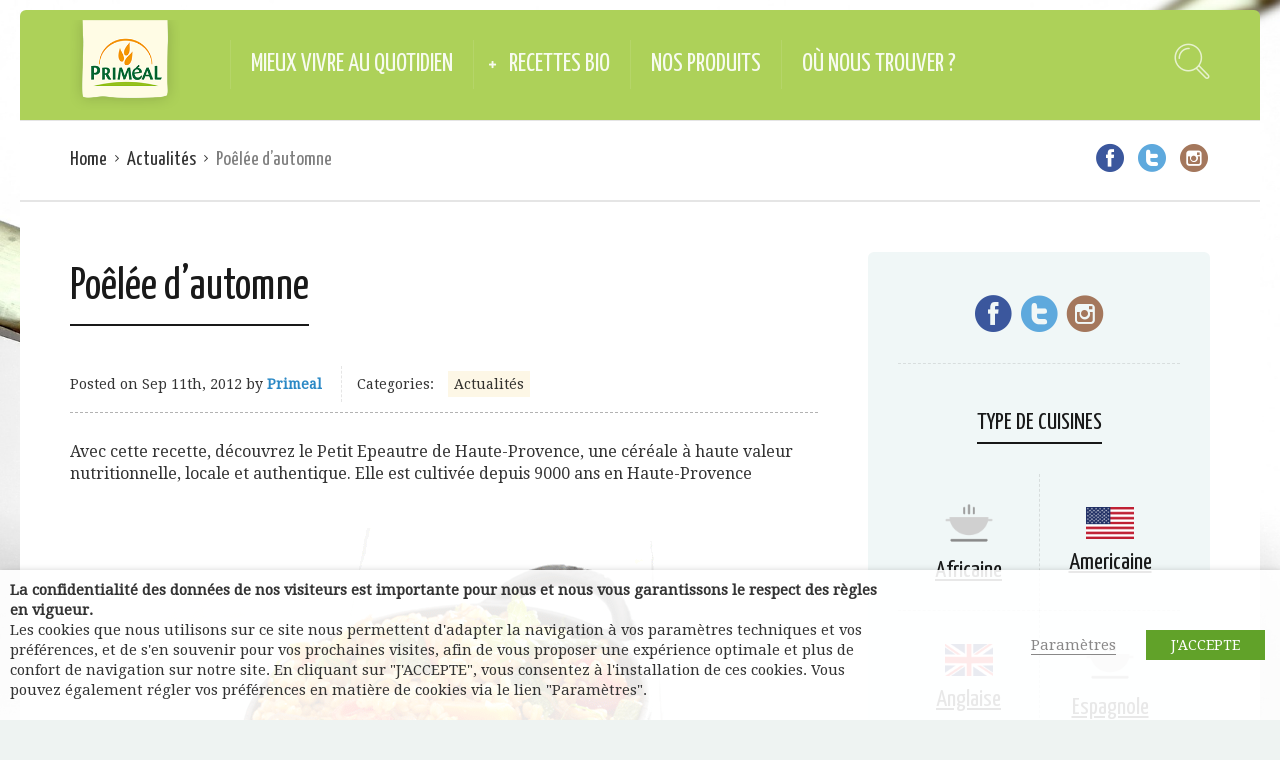

--- FILE ---
content_type: text/html; charset=UTF-8
request_url: http://blog-primeal.fr/poelee-dautomne/
body_size: 20563
content:
<!DOCTYPE html>
<html lang="fr-FR">
<head>
  <link rel="stylesheet" type="text/css" href="https://cdn.jsdelivr.net/bootswatch/3.3.7/flatly/bootstrap.css">
  <meta charset="UTF-8">
  <meta name="viewport" content="width=device-width, initial-scale=1">
  <meta http-equiv="X-UA-Compatible" content="IE=edge">
  <link rel="profile" href="http://gmpg.org/xfn/11">
  <link rel="pingback" href="http://blog-primeal.fr/wordpress/xmlrpc.php">
      <link rel="icon" href="http://blog-primeal.fr/wordpress/http://blog-primeal.fr/category/nos-produits-en-images//2016/01/cropped-logo_primeal-32x32.png" sizes="32x32" />
<link rel="icon" href="http://blog-primeal.fr/wordpress/http://blog-primeal.fr/category/nos-produits-en-images//2016/01/cropped-logo_primeal-192x192.png" sizes="192x192" />
<link rel="apple-touch-icon-precomposed" href="http://blog-primeal.fr/wordpress/http://blog-primeal.fr/category/nos-produits-en-images//2016/01/cropped-logo_primeal-180x180.png" />
<meta name="msapplication-TileImage" content="http://blog-primeal.fr/wordpress/http://blog-primeal.fr/category/nos-produits-en-images//2016/01/cropped-logo_primeal-270x270.png" />
    <title>Poêlée d&#039;automne - Primeal : le bio végétal</title>

<!-- This site is optimized with the Yoast SEO plugin v12.7.1 - https://yoast.com/wordpress/plugins/seo/ -->
<meta name="description" content="Avec cette recette, découvrez le Petit Epeautre de Haute-Provence, une céréale à haute valeur nutritionnelle, locale et authentique. Elle est cultivée"/>
<meta name="robots" content="max-snippet:-1, max-image-preview:large, max-video-preview:-1"/>
<link rel="canonical" href="http://blog-primeal.fr/poelee-dautomne/" />
<meta property="og:locale" content="fr_FR" />
<meta property="og:type" content="article" />
<meta property="og:title" content="Poêlée d&#039;automne - Primeal : le bio végétal" />
<meta property="og:description" content="Avec cette recette, découvrez le Petit Epeautre de Haute-Provence, une céréale à haute valeur nutritionnelle, locale et authentique. Elle est cultivée" />
<meta property="og:url" content="http://blog-primeal.fr/poelee-dautomne/" />
<meta property="og:site_name" content="Primeal : le bio végétal" />
<meta property="article:publisher" content="https://www.facebook.com/primeal.fr/" />
<meta property="article:author" content="https://www.facebook.com/primeal.fr/" />
<meta property="article:section" content="Actualités" />
<meta property="article:published_time" content="2012-09-11T09:18:43+00:00" />
<meta property="article:modified_time" content="2012-09-11T09:21:43+00:00" />
<meta property="og:updated_time" content="2012-09-11T09:21:43+00:00" />
<meta property="og:image" content="http://blog-primeal.fr/wordpress/wp-content/uploads/2012/09/petite_epautre_presse-09-121.png" />
<script type='application/ld+json' class='yoast-schema-graph yoast-schema-graph--main'>{"@context":"https://schema.org","@graph":[{"@type":"WebSite","@id":"http://blog-primeal.fr/#website","url":"http://blog-primeal.fr/","name":"Primeal : le bio v\u00e9g\u00e9tal","description":"Produits bio, pour cuisine v\u00e9g\u00e9tale et cr\u00e9ative","potentialAction":{"@type":"SearchAction","target":"http://blog-primeal.fr/?s={search_term_string}","query-input":"required name=search_term_string"}},{"@type":"ImageObject","@id":"http://blog-primeal.fr/poelee-dautomne/#primaryimage","url":"http://blog-primeal.fr/wordpress/wp-content/uploads/2012/09/petite_epautre_presse-09-121.png"},{"@type":"WebPage","@id":"http://blog-primeal.fr/poelee-dautomne/#webpage","url":"http://blog-primeal.fr/poelee-dautomne/","inLanguage":"fr-FR","name":"Po\u00eal\u00e9e d&#039;automne - Primeal : le bio v\u00e9g\u00e9tal","isPartOf":{"@id":"http://blog-primeal.fr/#website"},"primaryImageOfPage":{"@id":"http://blog-primeal.fr/poelee-dautomne/#primaryimage"},"datePublished":"2012-09-11T09:18:43+00:00","dateModified":"2012-09-11T09:21:43+00:00","author":{"@id":"http://blog-primeal.fr/#/schema/person/aced2129085cc9742a31eb7baff02747"},"description":"Avec cette recette, d\u00e9couvrez le Petit Epeautre de Haute-Provence, une c\u00e9r\u00e9ale \u00e0 haute valeur nutritionnelle, locale et authentique. Elle est cultiv\u00e9e"},{"@type":["Person"],"@id":"http://blog-primeal.fr/#/schema/person/aced2129085cc9742a31eb7baff02747","name":"Primeal","sameAs":["https://www.facebook.com/primeal.fr/","https://twitter.com/Primeal_fr"]}]}</script>
<!-- / Yoast SEO plugin. -->

<link rel='dns-prefetch' href='//fonts.googleapis.com' />
<link rel='dns-prefetch' href='//s.w.org' />
<link rel="alternate" type="application/rss+xml" title="Primeal : le bio végétal &raquo; Flux" href="http://blog-primeal.fr/feed/" />
<link rel="alternate" type="application/rss+xml" title="Primeal : le bio végétal &raquo; Flux des commentaires" href="http://blog-primeal.fr/comments/feed/" />
<link rel="alternate" type="application/rss+xml" title="Primeal : le bio végétal &raquo; Poêlée d&rsquo;automne Flux des commentaires" href="http://blog-primeal.fr/poelee-dautomne/feed/" />
		<script type="text/javascript">
			window._wpemojiSettings = {"baseUrl":"https:\/\/s.w.org\/images\/core\/emoji\/12.0.0-1\/72x72\/","ext":".png","svgUrl":"https:\/\/s.w.org\/images\/core\/emoji\/12.0.0-1\/svg\/","svgExt":".svg","source":{"concatemoji":"http:\/\/blog-primeal.fr\/wordpress\/wp-includes\/js\/wp-emoji-release.min.js?ver=5.3.20"}};
			!function(e,a,t){var n,r,o,i=a.createElement("canvas"),p=i.getContext&&i.getContext("2d");function s(e,t){var a=String.fromCharCode;p.clearRect(0,0,i.width,i.height),p.fillText(a.apply(this,e),0,0);e=i.toDataURL();return p.clearRect(0,0,i.width,i.height),p.fillText(a.apply(this,t),0,0),e===i.toDataURL()}function c(e){var t=a.createElement("script");t.src=e,t.defer=t.type="text/javascript",a.getElementsByTagName("head")[0].appendChild(t)}for(o=Array("flag","emoji"),t.supports={everything:!0,everythingExceptFlag:!0},r=0;r<o.length;r++)t.supports[o[r]]=function(e){if(!p||!p.fillText)return!1;switch(p.textBaseline="top",p.font="600 32px Arial",e){case"flag":return s([127987,65039,8205,9895,65039],[127987,65039,8203,9895,65039])?!1:!s([55356,56826,55356,56819],[55356,56826,8203,55356,56819])&&!s([55356,57332,56128,56423,56128,56418,56128,56421,56128,56430,56128,56423,56128,56447],[55356,57332,8203,56128,56423,8203,56128,56418,8203,56128,56421,8203,56128,56430,8203,56128,56423,8203,56128,56447]);case"emoji":return!s([55357,56424,55356,57342,8205,55358,56605,8205,55357,56424,55356,57340],[55357,56424,55356,57342,8203,55358,56605,8203,55357,56424,55356,57340])}return!1}(o[r]),t.supports.everything=t.supports.everything&&t.supports[o[r]],"flag"!==o[r]&&(t.supports.everythingExceptFlag=t.supports.everythingExceptFlag&&t.supports[o[r]]);t.supports.everythingExceptFlag=t.supports.everythingExceptFlag&&!t.supports.flag,t.DOMReady=!1,t.readyCallback=function(){t.DOMReady=!0},t.supports.everything||(n=function(){t.readyCallback()},a.addEventListener?(a.addEventListener("DOMContentLoaded",n,!1),e.addEventListener("load",n,!1)):(e.attachEvent("onload",n),a.attachEvent("onreadystatechange",function(){"complete"===a.readyState&&t.readyCallback()})),(n=t.source||{}).concatemoji?c(n.concatemoji):n.wpemoji&&n.twemoji&&(c(n.twemoji),c(n.wpemoji)))}(window,document,window._wpemojiSettings);
		</script>
		<style type="text/css">
img.wp-smiley,
img.emoji {
	display: inline !important;
	border: none !important;
	box-shadow: none !important;
	height: 1em !important;
	width: 1em !important;
	margin: 0 .07em !important;
	vertical-align: -0.1em !important;
	background: none !important;
	padding: 0 !important;
}
</style>
	<link rel='stylesheet' id='validate-engine-css-css'  href='http://blog-primeal.fr/wordpress/wp-content/plugins/wysija-newsletters/css/validationEngine.jquery.css?ver=2.13' type='text/css' media='all' />
<link rel='stylesheet' id='wp-block-library-css'  href='http://blog-primeal.fr/wordpress/wp-includes/css/dist/block-library/style.min.css?ver=5.3.20' type='text/css' media='all' />
<link rel='stylesheet' id='contact-form-7-css'  href='http://blog-primeal.fr/wordpress/wp-content/plugins/contact-form-7/includes/css/styles.css?ver=5.1.6' type='text/css' media='all' />
<link rel='stylesheet' id='rs-plugin-settings-css'  href='http://blog-primeal.fr/wordpress/wp-content/plugins/revslider/rs-plugin/css/settings.css?ver=4.6.5' type='text/css' media='all' />
<style id='rs-plugin-settings-inline-css' type='text/css'>
.tp-caption a{color:#ff7302;text-shadow:none;-webkit-transition:all 0.2s ease-out;-moz-transition:all 0.2s ease-out;-o-transition:all 0.2s ease-out;-ms-transition:all 0.2s ease-out}.tp-caption a:hover{color:#ffa902}
</style>
<link rel='stylesheet' id='cookie-law-info-css'  href='http://blog-primeal.fr/wordpress/wp-content/plugins/webtoffee-gdpr-cookie-consent/public/css/cookie-law-info-public.css?ver=2.2.3' type='text/css' media='all' />
<link rel='stylesheet' id='cookie-law-info-gdpr-css'  href='http://blog-primeal.fr/wordpress/wp-content/plugins/webtoffee-gdpr-cookie-consent/public/css/cookie-law-info-gdpr.css?ver=2.2.3' type='text/css' media='all' />
<link rel='stylesheet' id='osetin-google-font-css'  href='//fonts.googleapis.com/css?family=Droid+Serif%3A400%2C400italic%7CYanone+Kaffeesatz&#038;ver=3.0.1' type='text/css' media='all' />
<link rel='stylesheet' id='osetin-owl-carousel-css'  href='http://blog-primeal.fr/wordpress/wp-content/themes/neptune-by-osetin/assets/css/owl.carousel.css?ver=5.3.20' type='text/css' media='all' />
<link rel='stylesheet' id='osetin-main-css'  href='http://blog-primeal.fr/wordpress/http://blog-primeal.fr/category/nos-produits-en-images/wp-less-cache/osetin-main.css?ver=1577439882' type='text/css' media='all' />
<link rel='stylesheet' id='osetin-style-css'  href='http://blog-primeal.fr/wordpress/wp-content/themes/neptune-by-osetin/style.css?ver=5.3.20' type='text/css' media='all' />
<link rel='stylesheet' id='userpro_fav-css'  href='http://blog-primeal.fr/wordpress/wp-content/plugins/userpro-bookmarks/css/userpro-bookmarks.css?ver=5.3.20' type='text/css' media='all' />
<link rel='stylesheet' id='userpro_fav_list-css'  href='http://blog-primeal.fr/wordpress/wp-content/plugins/userpro-bookmarks/css/userpro-collections.css?ver=5.3.20' type='text/css' media='all' />
<script type='text/javascript' src='http://blog-primeal.fr/wordpress/wp-includes/js/jquery/jquery.js?ver=1.12.4-wp'></script>
<script type='text/javascript' src='http://blog-primeal.fr/wordpress/wp-includes/js/jquery/jquery-migrate.min.js?ver=1.4.1'></script>
<script type='text/javascript' src='http://blog-primeal.fr/wordpress/wp-content/plugins/revslider/rs-plugin/js/jquery.themepunch.tools.min.js?ver=4.6.5'></script>
<script type='text/javascript' src='http://blog-primeal.fr/wordpress/wp-content/plugins/revslider/rs-plugin/js/jquery.themepunch.revolution.min.js?ver=4.6.5'></script>
<script type='text/javascript'>
/* <![CDATA[ */
var Cli_Data = {"nn_cookie_ids":["GPS","IDE","_gat_socialshaker","NID","_pk_testcookie..undefined","_pk_testcookie.31036.07b0","_ga","_gid","_gat","VISITOR_INFO1_LIVE","YSC","test_cookie"],"non_necessary_cookies":{"analytics":["GPS","_ga","_gid"],"performance":["_gat","YSC"],"advertisement":["IDE","NID","VISITOR_INFO1_LIVE"],"uncategorized":["_gat_socialshaker","_pk_testcookie..undefined","_pk_testcookie.31036.07b0"]},"cookielist":{"necessary":{"0":{"ID":11040,"post_author":"1","post_date":"2019-12-20 15:34:03","post_date_gmt":"2019-12-20 14:34:03","post_content":"Le cookie est d\u00e9fini par le plugin GDPR Cookie Consent et est utilis\u00e9 pour stocker si l'utilisateur a ou non consenti \u00e0 l'utilisation de cookies. Il ne stocke aucune donn\u00e9e personnelle.\r\n","post_title":"viewed_cookie_policy","post_excerpt":"","post_status":"publish","comment_status":"closed","ping_status":"closed","post_password":"","post_name":"viewed_cookie_policy","to_ping":"","pinged":"","post_modified":"2020-01-23 11:27:52","post_modified_gmt":"2020-01-23 10:27:52","post_content_filtered":"","post_parent":0,"guid":"http:\/\/blog-primeal.fr\/cookielawinfo\/viewed_cookie_policy\/","menu_order":0,"post_type":"cookielawinfo","post_mime_type":"","comment_count":"0","filter":"raw"},"1":{"ID":11041,"post_author":"1","post_date":"2019-12-20 15:34:03","post_date_gmt":"2019-12-20 14:34:03","post_content":"Ce cookie est d\u00e9fini par le plugin GDPR Cookie Consent. Les cookies sont utilis\u00e9s pour stocker le consentement de l'utilisateur pour les cookies dans la cat\u00e9gorie \"N\u00e9cessaire\".","post_title":"cookielawinfo-checkbox-necessary","post_excerpt":"","post_status":"publish","comment_status":"closed","ping_status":"closed","post_password":"","post_name":"cookielawinfo-checkbox-necessary","to_ping":"","pinged":"","post_modified":"2020-01-23 11:27:25","post_modified_gmt":"2020-01-23 10:27:25","post_content_filtered":"","post_parent":0,"guid":"http:\/\/blog-primeal.fr\/cookielawinfo\/cookielawinfo-checkbox-necessary\/","menu_order":0,"post_type":"cookielawinfo","post_mime_type":"","comment_count":"0","filter":"raw"},"2":{"ID":11042,"post_author":"1","post_date":"2019-12-20 15:34:03","post_date_gmt":"2019-12-20 14:34:03","post_content":"Ce cookie est d\u00e9fini par le plugin GDPR Cookie Consent. Les cookies sont utilis\u00e9s pour stocker le consentement de l'utilisateur pour les cookies dans la cat\u00e9gorie \"Non n\u00e9cessaire\".","post_title":"cookielawinfo-checkbox-non-necessary","post_excerpt":"","post_status":"publish","comment_status":"closed","ping_status":"closed","post_password":"","post_name":"cookielawinfo-checkbox-non-necessary","to_ping":"","pinged":"","post_modified":"2020-01-23 11:27:03","post_modified_gmt":"2020-01-23 10:27:03","post_content_filtered":"","post_parent":0,"guid":"http:\/\/blog-primeal.fr\/cookielawinfo\/cookielawinfo-checkbox-non-necessary\/","menu_order":0,"post_type":"cookielawinfo","post_mime_type":"","comment_count":"0","filter":"raw"},"term_id":1464,"name":"Indispensable","loadonstart":0,"defaultstate":"enabled"},"analytics":{"0":{"ID":11049,"post_author":"1","post_date":"2019-12-20 16:41:16","post_date_gmt":"2019-12-20 15:41:16","post_content":"Cookie d\u00e9fini par Youtube. Donne un identifiant unique aux utilisateurs bas\u00e9 sur leur position g\u00e9ographique.","post_title":"GPS","post_excerpt":"GPS","post_status":"publish","comment_status":"closed","ping_status":"closed","post_password":"","post_name":"gps","to_ping":"","pinged":"","post_modified":"2020-01-23 11:21:20","post_modified_gmt":"2020-01-23 10:21:20","post_content_filtered":"","post_parent":0,"guid":"http:\/\/blog-primeal.fr\/cookielawinfo\/gps\/","menu_order":0,"post_type":"cookielawinfo","post_mime_type":"","comment_count":"0","filter":"raw"},"1":{"ID":11044,"post_author":"1","post_date":"2019-12-20 16:41:15","post_date_gmt":"2019-12-20 15:41:15","post_content":"Cookie install\u00e9 par Google Analytics, utilis\u00e9 pour remonter des donn\u00e9es sur les visiteurs, sessions, campagnes et garder une trace de l'utilisation du site pour le rapport d'analyse du site. Les cookies stockent les informations de mani\u00e8re anonyme et attribuent un num\u00e9ro g\u00e9n\u00e9r\u00e9 par Randoly pour identifier les visiteurs uniques.","post_title":"_ga","post_excerpt":"_ga","post_status":"publish","comment_status":"closed","ping_status":"closed","post_password":"","post_name":"_ga","to_ping":"","pinged":"","post_modified":"2020-01-23 11:26:18","post_modified_gmt":"2020-01-23 10:26:18","post_content_filtered":"","post_parent":0,"guid":"http:\/\/blog-primeal.fr\/cookielawinfo\/_ga\/","menu_order":0,"post_type":"cookielawinfo","post_mime_type":"","comment_count":"0","filter":"raw"},"2":{"ID":11045,"post_author":"1","post_date":"2019-12-20 16:41:15","post_date_gmt":"2019-12-20 15:41:15","post_content":"Cookie install\u00e9 par Google Analytics, utilis\u00e9 pour stocker des informations sur la navigation sur ce site Web. Cr\u00e9e un rapport d'analyse de la fa\u00e7on dont le site Web fonctionne. Les donn\u00e9es recueillies, y compris le nombre de visiteurs, la source d'o\u00f9 ils viennent et les pages visit\u00e9es sont anonymes.","post_title":"_gid","post_excerpt":"_gid","post_status":"publish","comment_status":"closed","ping_status":"closed","post_password":"","post_name":"_gid","to_ping":"","pinged":"","post_modified":"2020-01-23 11:25:04","post_modified_gmt":"2020-01-23 10:25:04","post_content_filtered":"","post_parent":0,"guid":"http:\/\/blog-primeal.fr\/cookielawinfo\/_gid\/","menu_order":0,"post_type":"cookielawinfo","post_mime_type":"","comment_count":"0","filter":"raw"},"term_id":1466,"name":"Statistiques","loadonstart":0,"defaultstate":"disabled"},"performance":{"0":{"ID":11046,"post_author":"1","post_date":"2019-12-20 16:41:15","post_date_gmt":"2019-12-20 15:41:15","post_content":"Cookie install\u00e9 par Google Universal Analyticspour limiter le flux de collecte de donn\u00e9es sur les sites \u00e0 fort trafic.","post_title":"_gat","post_excerpt":"_gat","post_status":"publish","comment_status":"closed","ping_status":"closed","post_password":"","post_name":"_gat","to_ping":"","pinged":"","post_modified":"2020-01-23 11:23:44","post_modified_gmt":"2020-01-23 10:23:44","post_content_filtered":"","post_parent":0,"guid":"http:\/\/blog-primeal.fr\/cookielawinfo\/_gat\/","menu_order":0,"post_type":"cookielawinfo","post_mime_type":"","comment_count":"0","filter":"raw"},"1":{"ID":11048,"post_author":"1","post_date":"2019-12-20 16:41:15","post_date_gmt":"2019-12-20 15:41:15","post_content":"Cookie d\u00e9fini par Youtube pour suivre les vues de vid\u00e9os int\u00e9gr\u00e9es.","post_title":"YSC","post_excerpt":"YSC","post_status":"publish","comment_status":"closed","ping_status":"closed","post_password":"","post_name":"ysc","to_ping":"","pinged":"","post_modified":"2020-01-23 11:22:01","post_modified_gmt":"2020-01-23 10:22:01","post_content_filtered":"","post_parent":0,"guid":"http:\/\/blog-primeal.fr\/cookielawinfo\/ysc\/","menu_order":0,"post_type":"cookielawinfo","post_mime_type":"","comment_count":"0","filter":"raw"},"term_id":1467,"name":"Performance","loadonstart":0,"defaultstate":"disabled"},"advertisement":{"0":{"ID":11050,"post_author":"1","post_date":"2019-12-20 16:41:16","post_date_gmt":"2019-12-20 15:41:16","post_content":"Utilis\u00e9 par Google DoubleClick. Enregistre des informations sur la navigation sur le Web et les interactions publicitaires avant la visite sur ce site. Utilis\u00e9 pour proposer des contenus et publicit\u00e9s personnalis\u00e9s.","post_title":"IDE","post_excerpt":"IDE","post_status":"publish","comment_status":"closed","ping_status":"closed","post_password":"","post_name":"ide","to_ping":"","pinged":"","post_modified":"2020-01-23 11:19:50","post_modified_gmt":"2020-01-23 10:19:50","post_content_filtered":"","post_parent":0,"guid":"http:\/\/blog-primeal.fr\/cookielawinfo\/ide\/","menu_order":0,"post_type":"cookielawinfo","post_mime_type":"","comment_count":"0","filter":"raw"},"1":{"ID":11052,"post_author":"1","post_date":"2019-12-20 16:41:16","post_date_gmt":"2019-12-20 15:41:16","post_content":"Cookie Utilis\u00e9 pour personnaliser l'affichage de contenus et publicit\u00e9s","post_title":"NID","post_excerpt":"NID","post_status":"publish","comment_status":"closed","ping_status":"closed","post_password":"","post_name":"nid","to_ping":"","pinged":"","post_modified":"2020-01-23 11:16:57","post_modified_gmt":"2020-01-23 10:16:57","post_content_filtered":"","post_parent":0,"guid":"http:\/\/blog-primeal.fr\/cookielawinfo\/nid\/","menu_order":0,"post_type":"cookielawinfo","post_mime_type":"","comment_count":"0","filter":"raw"},"2":{"ID":11047,"post_author":"1","post_date":"2019-12-20 16:41:15","post_date_gmt":"2019-12-20 15:41:15","post_content":"Cookie d\u00e9fini par Youtube pour suivre l'information des vid\u00e9os int\u00e9gr\u00e9es sur un site.","post_title":"VISITOR_INFO1_LIVE","post_excerpt":"VISITOR_INFO1_LIVE","post_status":"publish","comment_status":"closed","ping_status":"closed","post_password":"","post_name":"visitor_info1_live","to_ping":"","pinged":"","post_modified":"2020-01-23 11:22:40","post_modified_gmt":"2020-01-23 10:22:40","post_content_filtered":"","post_parent":0,"guid":"http:\/\/blog-primeal.fr\/cookielawinfo\/visitor_info1_live\/","menu_order":0,"post_type":"cookielawinfo","post_mime_type":"","comment_count":"0","filter":"raw"},"term_id":1468,"name":"Publicit\u00e9","loadonstart":0,"defaultstate":"disabled"},"uncategorized":{"0":{"ID":11051,"post_author":"1","post_date":"2019-12-20 16:41:16","post_date_gmt":"2019-12-20 15:41:16","post_content":"","post_title":"_gat_socialshaker","post_excerpt":"_gat_socialshaker","post_status":"publish","comment_status":"closed","ping_status":"closed","post_password":"","post_name":"_gat_socialshaker","to_ping":"","pinged":"","post_modified":"2019-12-20 16:41:16","post_modified_gmt":"2019-12-20 15:41:16","post_content_filtered":"","post_parent":0,"guid":"http:\/\/blog-primeal.fr\/cookielawinfo\/_gat_socialshaker\/","menu_order":0,"post_type":"cookielawinfo","post_mime_type":"","comment_count":"0","filter":"raw"},"1":{"ID":11053,"post_author":"1","post_date":"2019-12-20 16:41:16","post_date_gmt":"2019-12-20 15:41:16","post_content":"","post_title":"_pk_testcookie..undefined","post_excerpt":"_pk_testcookie..undefined","post_status":"publish","comment_status":"closed","ping_status":"closed","post_password":"","post_name":"_pk_testcookie-undefined","to_ping":"","pinged":"","post_modified":"2019-12-20 16:41:16","post_modified_gmt":"2019-12-20 15:41:16","post_content_filtered":"","post_parent":0,"guid":"http:\/\/blog-primeal.fr\/cookielawinfo\/_pk_testcookie-undefined\/","menu_order":0,"post_type":"cookielawinfo","post_mime_type":"","comment_count":"0","filter":"raw"},"2":{"ID":11054,"post_author":"1","post_date":"2019-12-20 16:41:16","post_date_gmt":"2019-12-20 15:41:16","post_content":"","post_title":"_pk_testcookie.31036.07b0","post_excerpt":"_pk_testcookie.31036.07b0","post_status":"publish","comment_status":"closed","ping_status":"closed","post_password":"","post_name":"_pk_testcookie-31036-07b0","to_ping":"","pinged":"","post_modified":"2019-12-20 16:41:16","post_modified_gmt":"2019-12-20 15:41:16","post_content_filtered":"","post_parent":0,"guid":"http:\/\/blog-primeal.fr\/cookielawinfo\/_pk_testcookie-31036-07b0\/","menu_order":0,"post_type":"cookielawinfo","post_mime_type":"","comment_count":"0","filter":"raw"},"term_id":1469,"name":"Non cat\u00e9goris\u00e9","loadonstart":0,"defaultstate":"disabled"}},"ajax_url":"http:\/\/blog-primeal.fr\/wordpress\/wp-admin\/admin-ajax.php","current_lang":"fr","security":"c435f5c2d3","eu_countries":["GB"],"geoIP":"disabled","consentVersion":"1","strictlyEnabled":["necessary","obligatoire"]};
var log_object = {"ajax_url":"http:\/\/blog-primeal.fr\/wordpress\/wp-admin\/admin-ajax.php"};
/* ]]> */
</script>
<script type='text/javascript' src='http://blog-primeal.fr/wordpress/wp-content/plugins/webtoffee-gdpr-cookie-consent/public/js/cookie-law-info-public.js?ver=2.2.3'></script>
<script type='text/javascript' src='http://blog-primeal.fr/wordpress/wp-content/plugins/userpro-bookmarks/scripts/userpro-bookmarks.js?ver=5.3.20'></script>
<link rel='https://api.w.org/' href='http://blog-primeal.fr/wp-json/' />
<link rel="EditURI" type="application/rsd+xml" title="RSD" href="http://blog-primeal.fr/wordpress/xmlrpc.php?rsd" />
<link rel="wlwmanifest" type="application/wlwmanifest+xml" href="http://blog-primeal.fr/wordpress/wp-includes/wlwmanifest.xml" /> 
<meta name="generator" content="WordPress 5.3.20" />
<link rel='shortlink' href='http://blog-primeal.fr/?p=1821' />
<link rel="alternate" type="application/json+oembed" href="http://blog-primeal.fr/wp-json/oembed/1.0/embed?url=http%3A%2F%2Fblog-primeal.fr%2Fpoelee-dautomne%2F" />
<link rel="alternate" type="text/xml+oembed" href="http://blog-primeal.fr/wp-json/oembed/1.0/embed?url=http%3A%2F%2Fblog-primeal.fr%2Fpoelee-dautomne%2F&#038;format=xml" />
    <style type="text/css" media="screen">
      div.printfriendly a, div.printfriendly a:link, div.printfriendly a:hover, div.printfriendly a:visited, div.printfriendly a:focus {
        text-decoration: none;
        border: none;
        -webkit-box-shadow:none!important;
        box-shadow:none!important;
      }
    </style>
           <style type="text/css" media="screen">
          div.printfriendly {
            margin: 12px 12px 12px 12px;
          }
          div.printfriendly a, div.printfriendly a:link, div.printfriendly a:visited {
            font-size: 14px;
            color: #6D9F00;
          }
        </style>
		<link rel="stylesheet" href="http://blog-primeal.fr/wordpress/wp-content/plugins/printfriendly/printfriendly.css" media="screen" />
        <style type="text/css" media="print">
          .printfriendly {
            display: none;
          }
        </style>
		<script type="text/javascript">
			jQuery(document).ready(function() {
				// CUSTOM AJAX CONTENT LOADING FUNCTION
				var ajaxRevslider = function(obj) {
				
					// obj.type : Post Type
					// obj.id : ID of Content to Load
					// obj.aspectratio : The Aspect Ratio of the Container / Media
					// obj.selector : The Container Selector where the Content of Ajax will be injected. It is done via the Essential Grid on Return of Content
					
					var content = "";

					data = {};
					
					data.action = 'revslider_ajax_call_front';
					data.client_action = 'get_slider_html';
					data.token = 'cc7a314212';
					data.type = obj.type;
					data.id = obj.id;
					data.aspectratio = obj.aspectratio;
					
					// SYNC AJAX REQUEST
					jQuery.ajax({
						type:"post",
						url:"http://blog-primeal.fr/wordpress/wp-admin/admin-ajax.php",
						dataType: 'json',
						data:data,
						async:false,
						success: function(ret, textStatus, XMLHttpRequest) {
							if(ret.success == true)
								content = ret.data;								
						},
						error: function(e) {
							console.log(e);
						}
					});
					
					 // FIRST RETURN THE CONTENT WHEN IT IS LOADED !!
					 return content;						 
				};
				
				// CUSTOM AJAX FUNCTION TO REMOVE THE SLIDER
				var ajaxRemoveRevslider = function(obj) {
					return jQuery(obj.selector+" .rev_slider").revkill();
				};

				// EXTEND THE AJAX CONTENT LOADING TYPES WITH TYPE AND FUNCTION
				var extendessential = setInterval(function() {
					if (jQuery.fn.tpessential != undefined) {
						clearInterval(extendessential);
						if(typeof(jQuery.fn.tpessential.defaults) !== 'undefined') {
							jQuery.fn.tpessential.defaults.ajaxTypes.push({type:"revslider",func:ajaxRevslider,killfunc:ajaxRemoveRevslider,openAnimationSpeed:0.3});   
							// type:  Name of the Post to load via Ajax into the Essential Grid Ajax Container
							// func: the Function Name which is Called once the Item with the Post Type has been clicked
							// killfunc: function to kill in case the Ajax Window going to be removed (before Remove function !
							// openAnimationSpeed: how quick the Ajax Content window should be animated (default is 0.3)
						}
					}
				},30);
			});
		</script>
				<script type="text/javascript">
			var site_is_rtl = '';
		</script>
				<style>
			.no-js img.lazyload { display: none; }
			figure.wp-block-image img.lazyloading { min-width: 150px; }
							.lazyload, .lazyloading { opacity: 0; }
				.lazyloaded {
					opacity: 1;
					transition: opacity 400ms;
					transition-delay: 0ms;
				}
					</style>
		<script type="text/javascript">var ajaxurl = "http://blog-primeal.fr/wordpress/wp-admin/admin-ajax.php"</script><style type="text/css" id="custom-background-css">
body.custom-background { background-image: url("http://blog-primeal.fr/wordpress/http://blog-primeal.fr/category/nos-produits-en-images//2015/10/one-pot-pasta-pr-_07.jpg"); background-position: center top; background-size: auto; background-repeat: no-repeat; background-attachment: scroll; }
</style>
	<link rel="icon" href="http://blog-primeal.fr/wordpress/http://blog-primeal.fr/category/nos-produits-en-images//2016/01/cropped-logo_primeal-32x32.png" sizes="32x32" />
<link rel="icon" href="http://blog-primeal.fr/wordpress/http://blog-primeal.fr/category/nos-produits-en-images//2016/01/cropped-logo_primeal-192x192.png" sizes="192x192" />
<link rel="apple-touch-icon-precomposed" href="http://blog-primeal.fr/wordpress/http://blog-primeal.fr/category/nos-produits-en-images//2016/01/cropped-logo_primeal-180x180.png" />
<meta name="msapplication-TileImage" content="http://blog-primeal.fr/wordpress/http://blog-primeal.fr/category/nos-produits-en-images//2016/01/cropped-logo_primeal-270x270.png" />
  </head>
<body class="post-template-default single single-post postid-1821 single-format-standard custom-background dropdown-menu-rounded-corners dropdown-menu-color-scheme-dark" style="">
      <style type="text/css">.fixed-header-w .fixed-logo-w img {

width:100px;
margin-top:-10px;
}</style>        <div class="os-parallax" data-width="1920" data-height="1292"><img  alt="" data-src="http://blog-primeal.fr/wordpress/http://blog-primeal.fr/category/nos-produits-en-images//2016/01/dessert-526599_1920.jpg" class="lazyload" src="[data-uri]"><noscript><img src="http://blog-primeal.fr/wordpress/http://blog-primeal.fr/category/nos-produits-en-images//2016/01/dessert-526599_1920.jpg" alt=""></noscript></div>
    <div class="all-wrapper with-animations">
    <div class="print-w">
      <div class="print-logo-w">
        <img  alt="" data-src="http://blog-primeal.fr/wordpress/http://blog-primeal.fr/category/nos-produits-en-images//2016/01/logo_primeal.png" class="lazyload" src="[data-uri]"><noscript><img  alt="" data-src="http://blog-primeal.fr/wordpress/http://blog-primeal.fr/category/nos-produits-en-images//2016/01/logo_primeal.png" class="lazyload" src="[data-uri]"><noscript><img  alt="" data-src="http://blog-primeal.fr/wordpress/http://blog-primeal.fr/category/nos-produits-en-images//2016/01/logo_primeal.png" class="lazyload" src="[data-uri]"><noscript><img  alt="" data-src="http://blog-primeal.fr/wordpress/http://blog-primeal.fr/category/nos-produits-en-images//2016/01/logo_primeal.png" class="lazyload" src="[data-uri]"><noscript><img src="http://blog-primeal.fr/wordpress/http://blog-primeal.fr/category/nos-produits-en-images//2016/01/logo_primeal.png" alt=""></noscript></noscript></noscript></noscript>
      </div>
    </div>
        <div class="os-container main-header-w main-header-version_1">
      <div class="main-header color-scheme-dark " style="background-color:#add159; ">
                  <div class="logo" style="width: 210px;">
            <a href="http://blog-primeal.fr/" rel="home">
              <img  alt="" data-src="http://blog-primeal.fr/wordpress/http://blog-primeal.fr/category/nos-produits-en-images//2016/01/logo_primeal.png" class="lazyload" src="[data-uri]"><noscript><img  alt="" data-src="http://blog-primeal.fr/wordpress/http://blog-primeal.fr/category/nos-produits-en-images//2016/01/logo_primeal.png" class="lazyload" src="[data-uri]"><noscript><img  alt="" data-src="http://blog-primeal.fr/wordpress/http://blog-primeal.fr/category/nos-produits-en-images//2016/01/logo_primeal.png" class="lazyload" src="[data-uri]"><noscript><img  alt="" data-src="http://blog-primeal.fr/wordpress/http://blog-primeal.fr/category/nos-produits-en-images//2016/01/logo_primeal.png" class="lazyload" src="[data-uri]"><noscript><img src="http://blog-primeal.fr/wordpress/http://blog-primeal.fr/category/nos-produits-en-images//2016/01/logo_primeal.png" alt=""></noscript></noscript></noscript></noscript>
            </a>
          </div>
          <div class="top-menu menu-activated-on-hover"><ul id="header-menu" class="menu"><li id="menu-item-8272" class="menu-item menu-item-type-taxonomy menu-item-object-category menu-item-8272"><a href="http://blog-primeal.fr/category/articles/">Mieux vivre au quotidien</a></li>
<li id="menu-item-8146" class="menu-item menu-item-type-taxonomy menu-item-object-category menu-item-has-children menu-item-8146"><a href="http://blog-primeal.fr/category/recettes-bio/">Recettes Bio</a>
<ul class="sub-menu">
	<li id="menu-item-7400" class="menu-item menu-item-type-taxonomy menu-item-object-category menu-item-7400"><a href="http://blog-primeal.fr/category/recettes-bio/recettes-sucrees/">Recettes sucrées</a></li>
	<li id="menu-item-6866" class="menu-item menu-item-type-taxonomy menu-item-object-category menu-item-6866"><a href="http://blog-primeal.fr/category/recettes-bio/recettes-salees/">Recettes salées</a></li>
	<li id="menu-item-9670" class="menu-item menu-item-type-custom menu-item-object-custom menu-item-9670"><a target="_blank" rel="noopener noreferrer" href="https://www.maviesansgluten.bio/">Recettes sans gluten</a></li>
	<li id="menu-item-8190" class="menu-item menu-item-type-post_type menu-item-object-page menu-item-has-children menu-item-8190"><a href="http://blog-primeal.fr/categories/">Type de plat</a>
	<ul class="sub-menu">
		<li id="menu-item-8180" class="menu-item menu-item-type-taxonomy menu-item-object-category menu-item-8180"><a href="http://blog-primeal.fr/category/recettes-bio/type-de-plat/entree/">Entrée</a></li>
		<li id="menu-item-8182" class="menu-item menu-item-type-taxonomy menu-item-object-category menu-item-8182"><a href="http://blog-primeal.fr/category/recettes-bio/type-de-plat/salads/">Salade</a></li>
		<li id="menu-item-8183" class="menu-item menu-item-type-taxonomy menu-item-object-category menu-item-8183"><a href="http://blog-primeal.fr/category/recettes-bio/type-de-plat/soups/">Soupe</a></li>
		<li id="menu-item-8264" class="menu-item menu-item-type-taxonomy menu-item-object-category menu-item-8264"><a href="http://blog-primeal.fr/category/recettes-bio/type-de-plat/plat/">Plat</a></li>
		<li id="menu-item-8262" class="menu-item menu-item-type-taxonomy menu-item-object-category menu-item-8262"><a href="http://blog-primeal.fr/category/recettes-bio/type-de-plat/gouter/">Goûter</a></li>
		<li id="menu-item-8261" class="menu-item menu-item-type-taxonomy menu-item-object-category menu-item-8261"><a href="http://blog-primeal.fr/category/recettes-bio/type-de-plat/dessert/">Dessert</a></li>
		<li id="menu-item-8974" class="menu-item menu-item-type-taxonomy menu-item-object-category menu-item-8974"><a href="http://blog-primeal.fr/category/recettes-bio/par-ingredient/recettes-quinoa/">recette Quinoa</a></li>
		<li id="menu-item-8973" class="menu-item menu-item-type-taxonomy menu-item-object-category menu-item-8973"><a href="http://blog-primeal.fr/category/recettes-bio/type-de-plat/pates/">Pâtes</a></li>
		<li id="menu-item-9294" class="menu-item menu-item-type-taxonomy menu-item-object-category menu-item-9294"><a href="http://blog-primeal.fr/category/recettes-bio/par-ingredient/riz/">Recette Riz</a></li>
	</ul>
</li>
</ul>
</li>
<li id="menu-item-8273" class="menu-item menu-item-type-custom menu-item-object-custom menu-item-8273"><a target="_blank" rel="noopener noreferrer" href="http://www.primeal.bio/marque-bio-vegetale/fr/nos-produits">Nos produits</a></li>
<li id="menu-item-9011" class="menu-item menu-item-type-custom menu-item-object-custom menu-item-9011"><a target="_blank" rel="noopener noreferrer" href="http://www.primeal.bio/marque-bio-vegetale/fr/primeal-en-france">Où nous trouver ?</a></li>
</ul></div>          <div class="search-trigger"><i class="os-icon os-icon-thin-search"></i></div>
              </div>
    </div>
          <div class="fixed-header-w color-scheme-dark" style="background-color:#add159; ">
        <div class="os-container">
          <div class="fixed-header-i">
            <div class="fixed-logo-w" style="width: 210px;">
              <a href="http://blog-primeal.fr/" rel="home">
                <img  alt="" data-src="http://blog-primeal.fr/wordpress/http://blog-primeal.fr/category/nos-produits-en-images//2016/01/logo_primeal.png" class="lazyload" src="[data-uri]"><noscript><img  alt="" data-src="http://blog-primeal.fr/wordpress/http://blog-primeal.fr/category/nos-produits-en-images//2016/01/logo_primeal.png" class="lazyload" src="[data-uri]"><noscript><img  alt="" data-src="http://blog-primeal.fr/wordpress/http://blog-primeal.fr/category/nos-produits-en-images//2016/01/logo_primeal.png" class="lazyload" src="[data-uri]"><noscript><img  alt="" data-src="http://blog-primeal.fr/wordpress/http://blog-primeal.fr/category/nos-produits-en-images//2016/01/logo_primeal.png" class="lazyload" src="[data-uri]"><noscript><img src="http://blog-primeal.fr/wordpress/http://blog-primeal.fr/category/nos-produits-en-images//2016/01/logo_primeal.png" alt=""></noscript></noscript></noscript></noscript>
              </a>
            </div>
            <div class="fixed-top-menu-w menu-activated-on-hover"><ul id="fixed-header-menu" class="menu"><li class="menu-item menu-item-type-taxonomy menu-item-object-category menu-item-8272"><a href="http://blog-primeal.fr/category/articles/">Mieux vivre au quotidien</a></li>
<li class="menu-item menu-item-type-taxonomy menu-item-object-category menu-item-has-children menu-item-8146"><a href="http://blog-primeal.fr/category/recettes-bio/">Recettes Bio</a>
<ul class="sub-menu">
	<li class="menu-item menu-item-type-taxonomy menu-item-object-category menu-item-7400"><a href="http://blog-primeal.fr/category/recettes-bio/recettes-sucrees/">Recettes sucrées</a></li>
	<li class="menu-item menu-item-type-taxonomy menu-item-object-category menu-item-6866"><a href="http://blog-primeal.fr/category/recettes-bio/recettes-salees/">Recettes salées</a></li>
	<li class="menu-item menu-item-type-custom menu-item-object-custom menu-item-9670"><a target="_blank" rel="noopener noreferrer" href="https://www.maviesansgluten.bio/">Recettes sans gluten</a></li>
	<li class="menu-item menu-item-type-post_type menu-item-object-page menu-item-has-children menu-item-8190"><a href="http://blog-primeal.fr/categories/">Type de plat</a>
	<ul class="sub-menu">
		<li class="menu-item menu-item-type-taxonomy menu-item-object-category menu-item-8180"><a href="http://blog-primeal.fr/category/recettes-bio/type-de-plat/entree/">Entrée</a></li>
		<li class="menu-item menu-item-type-taxonomy menu-item-object-category menu-item-8182"><a href="http://blog-primeal.fr/category/recettes-bio/type-de-plat/salads/">Salade</a></li>
		<li class="menu-item menu-item-type-taxonomy menu-item-object-category menu-item-8183"><a href="http://blog-primeal.fr/category/recettes-bio/type-de-plat/soups/">Soupe</a></li>
		<li class="menu-item menu-item-type-taxonomy menu-item-object-category menu-item-8264"><a href="http://blog-primeal.fr/category/recettes-bio/type-de-plat/plat/">Plat</a></li>
		<li class="menu-item menu-item-type-taxonomy menu-item-object-category menu-item-8262"><a href="http://blog-primeal.fr/category/recettes-bio/type-de-plat/gouter/">Goûter</a></li>
		<li class="menu-item menu-item-type-taxonomy menu-item-object-category menu-item-8261"><a href="http://blog-primeal.fr/category/recettes-bio/type-de-plat/dessert/">Dessert</a></li>
		<li class="menu-item menu-item-type-taxonomy menu-item-object-category menu-item-8974"><a href="http://blog-primeal.fr/category/recettes-bio/par-ingredient/recettes-quinoa/">recette Quinoa</a></li>
		<li class="menu-item menu-item-type-taxonomy menu-item-object-category menu-item-8973"><a href="http://blog-primeal.fr/category/recettes-bio/type-de-plat/pates/">Pâtes</a></li>
		<li class="menu-item menu-item-type-taxonomy menu-item-object-category menu-item-9294"><a href="http://blog-primeal.fr/category/recettes-bio/par-ingredient/riz/">Recette Riz</a></li>
	</ul>
</li>
</ul>
</li>
<li class="menu-item menu-item-type-custom menu-item-object-custom menu-item-8273"><a target="_blank" rel="noopener noreferrer" href="http://www.primeal.bio/marque-bio-vegetale/fr/nos-produits">Nos produits</a></li>
<li class="menu-item menu-item-type-custom menu-item-object-custom menu-item-9011"><a target="_blank" rel="noopener noreferrer" href="http://www.primeal.bio/marque-bio-vegetale/fr/primeal-en-france">Où nous trouver ?</a></li>
</ul></div>            <div class="fixed-search-trigger-w">
              <div class="search-trigger"><i class="os-icon os-icon-thin-search"></i></div>
            </div>
          </div>
        </div>
      </div>
        <div class="mobile-header-w">
      <div class="mobile-header-menu-w menu-activated-on-click color-scheme-dark" style="background-color:#add159; ">
        <ul id="mobile-header-menu" class="menu"><li class="menu-item menu-item-type-taxonomy menu-item-object-category menu-item-8272"><a href="http://blog-primeal.fr/category/articles/">Mieux vivre au quotidien</a></li>
<li class="menu-item menu-item-type-taxonomy menu-item-object-category menu-item-has-children menu-item-8146"><a href="http://blog-primeal.fr/category/recettes-bio/">Recettes Bio</a>
<ul class="sub-menu">
	<li class="menu-item menu-item-type-taxonomy menu-item-object-category menu-item-7400"><a href="http://blog-primeal.fr/category/recettes-bio/recettes-sucrees/">Recettes sucrées</a></li>
	<li class="menu-item menu-item-type-taxonomy menu-item-object-category menu-item-6866"><a href="http://blog-primeal.fr/category/recettes-bio/recettes-salees/">Recettes salées</a></li>
	<li class="menu-item menu-item-type-custom menu-item-object-custom menu-item-9670"><a target="_blank" rel="noopener noreferrer" href="https://www.maviesansgluten.bio/">Recettes sans gluten</a></li>
	<li class="menu-item menu-item-type-post_type menu-item-object-page menu-item-has-children menu-item-8190"><a href="http://blog-primeal.fr/categories/">Type de plat</a>
	<ul class="sub-menu">
		<li class="menu-item menu-item-type-taxonomy menu-item-object-category menu-item-8180"><a href="http://blog-primeal.fr/category/recettes-bio/type-de-plat/entree/">Entrée</a></li>
		<li class="menu-item menu-item-type-taxonomy menu-item-object-category menu-item-8182"><a href="http://blog-primeal.fr/category/recettes-bio/type-de-plat/salads/">Salade</a></li>
		<li class="menu-item menu-item-type-taxonomy menu-item-object-category menu-item-8183"><a href="http://blog-primeal.fr/category/recettes-bio/type-de-plat/soups/">Soupe</a></li>
		<li class="menu-item menu-item-type-taxonomy menu-item-object-category menu-item-8264"><a href="http://blog-primeal.fr/category/recettes-bio/type-de-plat/plat/">Plat</a></li>
		<li class="menu-item menu-item-type-taxonomy menu-item-object-category menu-item-8262"><a href="http://blog-primeal.fr/category/recettes-bio/type-de-plat/gouter/">Goûter</a></li>
		<li class="menu-item menu-item-type-taxonomy menu-item-object-category menu-item-8261"><a href="http://blog-primeal.fr/category/recettes-bio/type-de-plat/dessert/">Dessert</a></li>
		<li class="menu-item menu-item-type-taxonomy menu-item-object-category menu-item-8974"><a href="http://blog-primeal.fr/category/recettes-bio/par-ingredient/recettes-quinoa/">recette Quinoa</a></li>
		<li class="menu-item menu-item-type-taxonomy menu-item-object-category menu-item-8973"><a href="http://blog-primeal.fr/category/recettes-bio/type-de-plat/pates/">Pâtes</a></li>
		<li class="menu-item menu-item-type-taxonomy menu-item-object-category menu-item-9294"><a href="http://blog-primeal.fr/category/recettes-bio/par-ingredient/riz/">Recette Riz</a></li>
	</ul>
</li>
</ul>
</li>
<li class="menu-item menu-item-type-custom menu-item-object-custom menu-item-8273"><a target="_blank" rel="noopener noreferrer" href="http://www.primeal.bio/marque-bio-vegetale/fr/nos-produits">Nos produits</a></li>
<li class="menu-item menu-item-type-custom menu-item-object-custom menu-item-9011"><a target="_blank" rel="noopener noreferrer" href="http://www.primeal.bio/marque-bio-vegetale/fr/primeal-en-france">Où nous trouver ?</a></li>
</ul>      </div>
      <div class="mobile-header">
        <div class="mobile-menu-toggler">
          <i class="os-icon os-icon-thin-hamburger"></i>
        </div>
        <div class="mobile-logo" style="width: 210px;">
          <a href="http://blog-primeal.fr/" rel="home"><img  alt="" data-src="http://blog-primeal.fr/wordpress/http://blog-primeal.fr/category/nos-produits-en-images//2016/01/logo_primeal.png" class="lazyload" src="[data-uri]"><noscript><img  alt="" data-src="http://blog-primeal.fr/wordpress/http://blog-primeal.fr/category/nos-produits-en-images//2016/01/logo_primeal.png" class="lazyload" src="[data-uri]"><noscript><img  alt="" data-src="http://blog-primeal.fr/wordpress/http://blog-primeal.fr/category/nos-produits-en-images//2016/01/logo_primeal.png" class="lazyload" src="[data-uri]"><noscript><img  alt="" data-src="http://blog-primeal.fr/wordpress/http://blog-primeal.fr/category/nos-produits-en-images//2016/01/logo_primeal.png" class="lazyload" src="[data-uri]"><noscript><img src="http://blog-primeal.fr/wordpress/http://blog-primeal.fr/category/nos-produits-en-images//2016/01/logo_primeal.png" alt=""></noscript></noscript></noscript></noscript></a>
        </div>
        <div class="mobile-menu-search-toggler">
          <i class="os-icon os-icon-thin-search"></i>
        </div>
      </div>
    </div>

  
    <div class="os-container top-bar-w">
    <div class="top-bar bordered">
      <ul class="bar-breadcrumbs"><li><a href="http://blog-primeal.fr/wordpress">Home</a></li><li><a href="http://blog-primeal.fr/category/actualites/" title="View all posts in Actualités">Actualités</a></li><li>Poêlée d&rsquo;automne</li></ul>      <ul class="bar-social" style=""><li><a href="https://www.facebook.com/primeal.fr/" target="_blank"><i class="os-icon os-icon-social-facebook"></i></a></li><li><a href="https://twitter.com/ekibio?lang=fr" target="_blank"><i class="os-icon os-icon-social-twitter"></i></a></li><li><a href="https://instagram.com/primeal_fr" target="_blank"><i class="os-icon os-icon-social-instagram"></i></a></li></ul>    </div>
  </div>




  <div class="os-container">
    
    <div class="page-w bordered with-sidebar sidebar-location-right">
      <div class="page-content">
        <article id="post-1821" class="post-1821 post type-post status-publish format-standard hentry category-actualites">
                      <h1 class="page-title">Poêlée d&rsquo;automne</h1>
                                <div class="single-post-meta">
            <div class="post-date">Posted on <time class="entry-date updated" datetime="2012-09-11T09:18:43+02:00">Sep 11th, 2012</time></div>
            <div class="post-author">by <strong class="author vcard"><a href="http://blog-primeal.fr/author/admin/" class="url fn n" rel="author">Primeal</a></strong></div>
            <div class="post-categories-w">
              <div class="post-categories-label">Categories:</div>
              <ul class="post-categories">
	<li><a href="http://blog-primeal.fr/category/actualites/" rel="category tag">Actualités</a></li></ul>            </div>
          </div>
          <div class="single-featured-image-w">
                    </div>
          <div class="pf-content"><p>Avec cette recette, découvrez le Petit Epeautre de Haute-Provence, une céréale à haute valeur nutritionnelle, locale et authentique. Elle est cultivée depuis 9000 ans en Haute-Provence</p>
<p>&nbsp;</p>
<p><a href="http://blog-primeal.fr/wordpress/wp-content/uploads/2012/09/petite_epautre_presse-09-121.png"><img  title="petite_epautre_presse-09-12"  alt="" width="637" height="503" data-src="http://blog-primeal.fr/wordpress/wp-content/uploads/2012/09/petite_epautre_presse-09-121.png" class="size-full wp-image-1825 aligncenter lazyload" src="[data-uri]" /><noscript><img class="size-full wp-image-1825 aligncenter" title="petite_epautre_presse-09-12" src="http://blog-primeal.fr/wordpress/wp-content/uploads/2012/09/petite_epautre_presse-09-121.png" alt="" width="637" height="503" /></noscript></a></p>
<p><strong>Ingrédients :</strong></p>
<p>&#8211; 2 verres de petit épeautre mondé, soit environ 350 g</p>
<p>&#8211; 1 gros oignon rouge coupé en demi-lune</p>
<p>&#8211; 2 petites courgettes jaunes</p>
<p>&#8211; 2 petites courgettes vertes</p>
<p>&#8211; 2 carottes</p>
<p>&#8211; 250 g de tomates cerise</p>
<p>&#8211; paprika</p>
<p>&#8211; basilic</p>
<p>&#8211; sel, poivre</p>
<p>&#8211; huile d&rsquo;olive</p>
<p><strong>Mise en oeuvre:</strong></p>
<p>Cuire le petit épeautre dans deux fois son volume d&rsquo;eau pendant 30 minutes.</p>
<p>Pendant ce temps faire rissoler l&rsquo;oignon dans deux cuillerées à soupe d&rsquo;huile d&rsquo;olive, ajouter le paprika (1/2 à 1 cuillerée à café)et bien remuer pour parfumer l&rsquo;oignon. Ajouter les courgettes non épluchées, lavées et coupées en tronçons de 2 cm environ ainsi que les carottes épluchées, lavées et coupées en cubes.</p>
<p>Salez, poivrez, ajouter quelques feuilles de basilic ciselées finement et laisser mijoter à couvert les légumes une vingtaine de minutes.</p>
<p>Versez délicatement le petit épeautre dans le plat de légumes, mélangez chaque ingrédient, ajoutez une cuillerée d&rsquo;huile d&rsquo;olive, rectifiez l&rsquo;assaisonnement et maintenir la cuisson à couvert quelques minutes afin que chaque ingrédient s&rsquo;imprègne des parfums de l&rsquo;ensemble.</p>
<p>Servir en décorant le plat de feuilles de basilic finement ciselées.</p>
<p>Bon appétit!</p>
<div class="printfriendly pf-alignleft"><a href="#" style="outline:none;" rel="nofollow" onclick="window.print(); return false;" class="noslimstat" title="Printer Friendly, PDF & Email"><img style="border:none;-webkit-box-shadow:none; box-shadow:none;"  alt="Print Friendly, PDF & Email" data-src="https://cdn.printfriendly.com/buttons/printfriendly-button.png" class="lazyload" src="[data-uri]" /><noscript><img style="border:none;-webkit-box-shadow:none; box-shadow:none;" src="https://cdn.printfriendly.com/buttons/printfriendly-button.png" alt="Print Friendly, PDF & Email" /></noscript></a></div></div>                    <div class="single-post-tags">
            <i class="os-icon os-icon-tags"></i>
                      </div>
          <div class="single-post-about-author">
            <div class="author-avatar-w">
                          </div>
            <div class="author-details">
              <h3 class="author-name">Primeal</h3>
                            <div class="author-social-links">
                                                                                                                              </div>
            </div>
          </div>
          
<div id="comments" class="comments-area">

  
  <h2 class="comments-title bordered-title">
    <span>
    2 commentaires    </span>
    <a href="#" class="read-comments-link">Cacher les commentaires</a>
  </h2>

  
      <div class="comment-list">
          		<div id="comment-379" class="comment even thread-even depth-1 parent">
			<article id="div-comment-379" class="comment-body">
				<footer class="comment-meta">
					<div class="comment-author vcard">
												<b class="fn"><a href='http://www.ctoutfrais.com/' rel='external nofollow ugc' class='url'>produits local</a></b> <span class="says">dit :</span>					</div><!-- .comment-author -->

					<div class="comment-metadata">
						<a href="http://blog-primeal.fr/poelee-dautomne/#comment-379">
							<time datetime="2012-09-20T09:19:22+02:00">
								20 septembre 2012 à 9 h 19 min							</time>
						</a>
											</div><!-- .comment-metadata -->

									</footer><!-- .comment-meta -->

				<div class="comment-content">
					<p>J&rsquo;aime bien la façon de présenter le plat, ça doit être succulent!</p>
				</div><!-- .comment-content -->

				<div class="reply"><a rel='nofollow' class='comment-reply-link' href='#comment-379' data-commentid="379" data-postid="1821" data-belowelement="div-comment-379" data-respondelement="respond" aria-label='Répondre à produits local'>Répondre</a></div>			</article><!-- .comment-body -->
				<div id="comment-413" class="comment byuser comment-author-admin bypostauthor odd alt depth-2">
			<article id="div-comment-413" class="comment-body">
				<footer class="comment-meta">
					<div class="comment-author vcard">
												<b class="fn">Julie</b> <span class="says">dit :</span>					</div><!-- .comment-author -->

					<div class="comment-metadata">
						<a href="http://blog-primeal.fr/poelee-dautomne/#comment-413">
							<time datetime="2012-10-17T06:49:51+02:00">
								17 octobre 2012 à 6 h 49 min							</time>
						</a>
											</div><!-- .comment-metadata -->

									</footer><!-- .comment-meta -->

				<div class="comment-content">
					<p>Qui a testé notre recette d&rsquo;automne? Qu&rsquo;en avez-vous pensé?<br />
Bientôt nous vous ferons découvrir la recette d&rsquo;hiver&#8230; toujours à base de petit épeautre de Haute Provence!!<br />
Une idée du plat que nous avons pu élaborer?</p>
				</div><!-- .comment-content -->

				<div class="reply"><a rel='nofollow' class='comment-reply-link' href='#comment-413' data-commentid="413" data-postid="1821" data-belowelement="div-comment-413" data-respondelement="respond" aria-label='Répondre à Julie'>Répondre</a></div>			</article><!-- .comment-body -->
		</div><!-- #comment-## -->
</div><!-- #comment-## -->
      </div>

  
  
  
  	<div id="respond" class="comment-respond">
		<h3 id="reply-title" class="comment-reply-title">Ajouter votre commentaire <small><a rel="nofollow" id="cancel-comment-reply-link" href="/poelee-dautomne/#respond" style="display:none;">Annuler la réponse</a></small></h3><form action="http://blog-primeal.fr/wordpress/wp-comments-post.php" method="post" id="commentform" class="comment-form" novalidate><p class="comment-form-comment"><label for="comment">Commentaire</label> <textarea id="comment" name="comment" cols="45" rows="8" maxlength="65525" required="required"></textarea></p><p class="comment-form-author"><label for="author">Nom</label> <input id="author" name="author" type="text" value="" size="30" maxlength="245" /></p>
<p class="comment-form-email"><label for="email">Adresse de messagerie</label> <input id="email" name="email" type="email" value="" size="30" maxlength="100" /></p>
<p class="comment-form-url"><label for="url">Site web</label> <input id="url" name="url" type="url" value="" size="30" maxlength="200" /></p>
<p class="comment-form-cookies-consent"><input id="wp-comment-cookies-consent" name="wp-comment-cookies-consent" type="checkbox" value="yes" /> <label for="wp-comment-cookies-consent">Enregistrer mon nom, mon e-mail et mon site web dans le navigateur pour mon prochain commentaire.</label></p>
<p class="form-submit"><input name="submit" type="submit" id="submit" class="submit" value="Laisser un commentaire" /> <input type='hidden' name='comment_post_ID' value='1821' id='comment_post_ID' />
<input type='hidden' name='comment_parent' id='comment_parent' value='0' />
</p><p style="display: none;"><input type="hidden" id="akismet_comment_nonce" name="akismet_comment_nonce" value="e298744d48" /></p><div class="g-recaptcha" data-sitekey="6Lf5dj0UAAAAAJn3PgW9p-JaGr7jhvj_HsrYqZRv" data-theme="standard"></div><script type="text/javascript"src="https://www.google.com/recaptcha/api.js?hl=fr"></script>            <div id="recaptcha-submit-btn-area">&nbsp;</div>
            <noscript>
            <style type='text/css'>#submit {display:none;}</style>
            <input name="submit" type="submit" id="submit-alt" tabindex="6"
                value="Submit Comment"/> 
            </noscript><p class="wysija-after-comment"><label for="wysija-box-after-comment"><input type="checkbox" id="wysija-box-after-comment" value="1" name="wysija[comment_subscribe]">Oui, ajoutez moi à votre liste de diffusion.</label></p><p style="display: none;"><input type="hidden" id="ak_js" name="ak_js" value="107"/></p></form>	</div><!-- #respond -->
	
</div><!-- #comments -->
        </article>
      </div>
      
        <div class="page-sidebar">
        
          <aside id="osetin_social_widget-3" class="widget widget_osetin_social_widget"><ul class="shortcode-social-links"><li><a href="https://www.facebook.com/primeal.fr/" target="_blank"><i class="os-icon os-icon-social-facebook"></i></a></li><li><a href="https://twitter.com/ekibio?lang=fr" target="_blank"><i class="os-icon os-icon-social-twitter"></i></a></li><li><a href="https://instagram.com/primeal_fr" target="_blank"><i class="os-icon os-icon-social-instagram"></i></a></li></ul></aside><aside id="osetin_cuisines_widget-2" class="widget widget_osetin_cuisines_widget"><h3 class="widget-title"><span>Type de cuisines</span></h3><div class="shortcode-categories-icons"><table><tr><td><div class="sci-media"><a href="http://blog-primeal.fr/cuisine/africaine/"><img  alt="Africaine" data-src="http://blog-primeal.fr/wordpress/wp-content/plugins/osetin-helper/assets/img/placeholder-category.png" class="lazyload" src="[data-uri]" /><noscript><img src="http://blog-primeal.fr/wordpress/wp-content/plugins/osetin-helper/assets/img/placeholder-category.png" alt="Africaine"/></noscript></a></div><div class="sci-title"><h3><a href="http://blog-primeal.fr/cuisine/africaine/">Africaine</a></h3></div></td><td><div class="sci-media"><a href="http://blog-primeal.fr/cuisine/americaine/"><img  alt="Americaine" data-src="http://blog-primeal.fr/wordpress/http://blog-primeal.fr/category/nos-produits-en-images//2016/01/us.png" class="lazyload" src="[data-uri]" /><noscript><img src="http://blog-primeal.fr/wordpress/http://blog-primeal.fr/category/nos-produits-en-images//2016/01/us.png" alt="Americaine"/></noscript></a></div><div class="sci-title"><h3><a href="http://blog-primeal.fr/cuisine/americaine/">Americaine</a></h3></div></td></tr><tr><td><div class="sci-media"><a href="http://blog-primeal.fr/cuisine/anglaise/"><img  alt="Anglaise" data-src="http://blog-primeal.fr/wordpress/http://blog-primeal.fr/category/nos-produits-en-images//2016/01/uk.png" class="lazyload" src="[data-uri]" /><noscript><img src="http://blog-primeal.fr/wordpress/http://blog-primeal.fr/category/nos-produits-en-images//2016/01/uk.png" alt="Anglaise"/></noscript></a></div><div class="sci-title"><h3><a href="http://blog-primeal.fr/cuisine/anglaise/">Anglaise</a></h3></div></td><td><div class="sci-media"><a href="http://blog-primeal.fr/cuisine/espagnole/"><img  alt="Espagnole" data-src="http://blog-primeal.fr/wordpress/wp-content/plugins/osetin-helper/assets/img/placeholder-category.png" class="lazyload" src="[data-uri]" /><noscript><img src="http://blog-primeal.fr/wordpress/wp-content/plugins/osetin-helper/assets/img/placeholder-category.png" alt="Espagnole"/></noscript></a></div><div class="sci-title"><h3><a href="http://blog-primeal.fr/cuisine/espagnole/">Espagnole</a></h3></div></td></tr><tr><td><div class="sci-media"><a href="http://blog-primeal.fr/cuisine/french/"><img  alt="Française" data-src="http://blog-primeal.fr/wordpress/http://blog-primeal.fr/category/nos-produits-en-images//2016/01/fr.png" class="lazyload" src="[data-uri]" /><noscript><img src="http://blog-primeal.fr/wordpress/http://blog-primeal.fr/category/nos-produits-en-images//2016/01/fr.png" alt="Française"/></noscript></a></div><div class="sci-title"><h3><a href="http://blog-primeal.fr/cuisine/french/">Française</a></h3></div></td><td><div class="sci-media"><a href="http://blog-primeal.fr/cuisine/grec/"><img  alt="Grec" data-src="http://blog-primeal.fr/wordpress/wp-content/plugins/osetin-helper/assets/img/placeholder-category.png" class="lazyload" src="[data-uri]" /><noscript><img src="http://blog-primeal.fr/wordpress/wp-content/plugins/osetin-helper/assets/img/placeholder-category.png" alt="Grec"/></noscript></a></div><div class="sci-title"><h3><a href="http://blog-primeal.fr/cuisine/grec/">Grec</a></h3></div></td></tr><tr><td><div class="sci-media"><a href="http://blog-primeal.fr/cuisine/indienne/"><img  alt="Indienne" data-src="http://blog-primeal.fr/wordpress/http://blog-primeal.fr/category/nos-produits-en-images//2016/02/in.png" class="lazyload" src="[data-uri]" /><noscript><img src="http://blog-primeal.fr/wordpress/http://blog-primeal.fr/category/nos-produits-en-images//2016/02/in.png" alt="Indienne"/></noscript></a></div><div class="sci-title"><h3><a href="http://blog-primeal.fr/cuisine/indienne/">Indienne</a></h3></div></td><td><div class="sci-media"><a href="http://blog-primeal.fr/cuisine/italian/"><img  alt="Italienne" data-src="http://blog-primeal.fr/wordpress/http://blog-primeal.fr/category/nos-produits-en-images//2016/01/it.png" class="lazyload" src="[data-uri]" /><noscript><img src="http://blog-primeal.fr/wordpress/http://blog-primeal.fr/category/nos-produits-en-images//2016/01/it.png" alt="Italienne"/></noscript></a></div><div class="sci-title"><h3><a href="http://blog-primeal.fr/cuisine/italian/">Italienne</a></h3></div></td></tr><tr><td><div class="sci-media"><a href="http://blog-primeal.fr/cuisine/japan/"><img  alt="Japonaise" data-src="http://blog-primeal.fr/wordpress/http://blog-primeal.fr/category/nos-produits-en-images//2016/04/jp.png" class="lazyload" src="[data-uri]" /><noscript><img src="http://blog-primeal.fr/wordpress/http://blog-primeal.fr/category/nos-produits-en-images//2016/04/jp.png" alt="Japonaise"/></noscript></a></div><div class="sci-title"><h3><a href="http://blog-primeal.fr/cuisine/japan/">Japonaise</a></h3></div></td><td></td></tr></table></div></aside><aside id="wysija-2" class="widget widget_wysija"><h3 class="widget-title"><span>Abonnez-vous !</span></h3><div class="widget_wysija_cont"><div id="msg-form-wysija-2" class="wysija-msg ajax"></div><form id="form-wysija-2" method="post" action="#wysija" class="widget_wysija">
<p class="wysija-paragraph">
    <label>E-mail <span class="wysija-required">*</span></label>
    
    	<input type="text" name="wysija[user][email]" class="wysija-input validate[required,custom[email]]" title="E-mail"  value="" />
    
    
    
    <span class="abs-req">
        <input type="text" name="wysija[user][abs][email]" class="wysija-input validated[abs][email]" value="" />
    </span>
    
</p>

<input class="wysija-submit wysija-submit-field" type="submit" value="Je m'abonne !" />

    <input type="hidden" name="form_id" value="1" />
    <input type="hidden" name="action" value="save" />
    <input type="hidden" name="controller" value="subscribers" />
    <input type="hidden" value="1" name="wysija-page" />

    
        <input type="hidden" name="wysija[user_list][list_ids]" value="1" />
    
 </form></div></aside>
        </div>
          
      


    </div>
  </div>


          <div class="os-container">
        <div class="pre-footer widgets-count-1" style="background-color:#fefae1; background-image:background-repeat: repeat; background-position: top left;; ">
            <aside id="linkcat-2" class="widget widget_links"><h3 class="widget-title"><span>Blogs et sites amis</span></h3>
	<ul class='xoxo blogroll'>
<li><a href="http://www.ekibio.fr/" target="_blank">Groupe Ekibio</a></li>
<li><a href="http://www.primeal.fr" title="le site de Priméal" target="_blank">Le site Primeal.fr</a></li>
<li><a href="http://cuisipat.com/" target="_blank">Le blog de Miss Pat&#039;</a></li>
<li><a href="http://www.audrey-chene.fr/" target="_blank">Le blog d&#039;Audrey Chêne</a></li>
<li><a href="http://www.tousbioetpartenaires.net/" target="_blank">Blog Bio Partenaire</a></li>
<li><a href="http://www.biopartenaire.com" rel="colleague" title="Site d&rsquo;information et de promotion pour le commerce équitable et solidaire">Bio Partenaire</a></li>
<li><a href="http://www.lestoquesbio.bio/" title="Concours de cuisine bio de Primeal" target="_blank">Les Toques Bio</a></li>
<li><a href="https://www.maviesansgluten.bio/" title="Nos produits bio sans gluten et des recettes sans gluten !" target="_blank">Ma Vie Sans Gluten</a></li>

	</ul>
</aside>
        </div>
      </div>
        <div class="os-container">
      <div class="main-footer with-social color-scheme-dark" style="background-color:#add159; background-image:background-repeat: repeat; background-position: top left;; ">
        <div class="footer-copy-and-menu-w">
          <div class="footer-menu"><ul id="footer-menu" class="menu"><li id="menu-item-7665" class="menu-item menu-item-type-post_type menu-item-object-page menu-item-7665"><a href="http://blog-primeal.fr/nous-contacter/">Nous contacter</a></li>
<li id="menu-item-7700" class="menu-item menu-item-type-custom menu-item-object-custom menu-item-7700"><a href="http://blog-maviesansgluten.fr/">Blog Ma Vie Sans Gluten</a></li>
</ul></div>          <div class="footer-copyright"><p>Tous droits réservés.<br />
Priméal, marque du groupe <a href="http://www.ekibio.fr/">Ekibio</a>. </p>
</div>
        </div>
        <div class="footer-social-w">
          <ul class="bar-social" style=""><li><a href="https://www.facebook.com/primeal.fr/" target="_blank"><i class="os-icon os-icon-social-facebook"></i></a></li><li><a href="https://twitter.com/ekibio?lang=fr" target="_blank"><i class="os-icon os-icon-social-twitter"></i></a></li><li><a href="https://instagram.com/primeal_fr" target="_blank"><i class="os-icon os-icon-social-instagram"></i></a></li></ul>        </div>
      </div>
    </div>
    <div class="main-search-form-overlay">
    </div>
    <div class="main-search-form">
      <form method="get" class="search-form" action="http://blog-primeal.fr/" autocomplete="off">
  <div class="search-field-w">
    <input type="search" autocomplete="off" class="search-field" placeholder="Rechercher ..." value="" name="s" title="Search for:" />
    <input type="submit" class="search-submit" value="Chercher" />
  </div>
</form>
      <div class="autosuggest-results"></div>
    </div>
    <div class="display-type"></div>
  </div>
  <div class="wt-cli-cookie-bar-container"><div id="cookie-law-info-bar" data-cli-geo-loc="0" style="" class="wt-cli-cookie-bar"><div class="cli-wrapper"><span><div class="cli-bar-container cli-style-v2"><div class="cli-bar-message"><b>La confidentialité des données de nos visiteurs est importante pour nous et nous vous garantissons le respect des règles en vigueur.</b><p>Les cookies que nous utilisons sur ce site nous permettent d'adapter la navigation à vos paramètres techniques et vos préférences, et de s'en souvenir pour vos prochaines visites, afin de vous proposer une expérience optimale et plus de confort de navigation sur notre site. En cliquant sur "J'ACCEPTE", vous consentez à l'installation de ces cookies. Vous pouvez également régler vos préférences en matière de cookies via le lien "Paramètres".</div><div class="cli-bar-btn_container"><a  style="border-bottom:1px solid;"class="wt-cli-element cli_settings_button"  >Paramètres</a><a  style="margin:5px 5px 5px 30px; border-radius:0; padding:8px 25px 8px 25px;" data-cli_action="accept" id="cookie_action_close_header"  class="wt-cli-element large cli-plugin-button cli-plugin-main-button cookie_action_close_header cli_action_button" >J'ACCEPTE</a></div></div></span></div></div><div id="cookie-law-info-again" style="display:none;"><span id="cookie_hdr_showagain">Privacy & Cookies Policy</span></div><div class="cli-modal" id="cliSettingsPopup" tabindex="-1" role="dialog" aria-labelledby="exampleModalCenterTitle" aria-hidden="true">
  <div class="cli-modal-dialog" role="document">
    <div class="cli-modal-content cli-bar-popup">
      <button type="button" class="cli-modal-close" id="cliModalClose">
      <svg class="" viewBox="0 0 24 24"><path d="M19 6.41l-1.41-1.41-5.59 5.59-5.59-5.59-1.41 1.41 5.59 5.59-5.59 5.59 1.41 1.41 5.59-5.59 5.59 5.59 1.41-1.41-5.59-5.59z"></path><path d="M0 0h24v24h-24z" fill="none"></path></svg>
      </button>
      <div class="cli-modal-body">
        <div class="wt-cli-element cli-container-fluid cli-tab-container">
    <div class="cli-row">
        <div class="cli-col-12 cli-align-items-stretch cli-px-0">
            <div class="cli-privacy-overview">
                <h4>Extrait de notre politique de confidentialité</h4>                   
                <div class="cli-privacy-content">
                    <div class="cli-privacy-content-text">Ce site Web utilise des cookies pour améliorer votre expérience lorsque vous naviguez sur le site Web. Parmi ces cookies, les cookies classés comme indispensables sont stockés sur votre navigateur car ils sont essentiels pour les fonctionnalités de base du site Web. Nous utilisons également des cookies tiers qui nous aident à analyser et à comprendre comment vous utilisez ce site Web, de façon anonyme. Ces cookies ne seront stockés dans votre navigateur qu'avec votre consentement. Vous avez également la possibilité de désactiver ces cookies. Mais la désactivation de certains de ces cookies peut avoir un effet sur votre expérience de navigation.</div>
                </div>
                <a class="cli-privacy-readmore" data-readmore-text="Voir plus" data-readless-text="Voir moins"></a>            </div>
        </div>  
        <div class="cli-col-12 cli-align-items-stretch cli-px-0 cli-tab-section-container">
            <div class="cli-tab-section cli-privacy-tab">
                <div class="cli-tab-header">
                    <a class="cli-nav-link cli-settings-mobile" >
                        Extrait de notre politique de confidentialité                    </a>
                </div>
                <div class="cli-tab-content">
                    <div class="cli-tab-pane cli-fade">
                        <p>Ce site Web utilise des cookies pour améliorer votre expérience lorsque vous naviguez sur le site Web. Parmi ces cookies, les cookies classés comme indispensables sont stockés sur votre navigateur car ils sont essentiels pour les fonctionnalités de base du site Web. Nous utilisons également des cookies tiers qui nous aident à analyser et à comprendre comment vous utilisez ce site Web, de façon anonyme. Ces cookies ne seront stockés dans votre navigateur qu'avec votre consentement. Vous avez également la possibilité de désactiver ces cookies. Mais la désactivation de certains de ces cookies peut avoir un effet sur votre expérience de navigation.</p>
                    </div>
                </div>

            </div>
                            <div class="cli-tab-section">
                <div class="cli-tab-header">
                    <a class="cli-nav-link cli-settings-mobile" data-target="necessary" data-toggle="cli-toggle-tab" >
                        Indispensable 
                    </a>
                                  
                    <div class="wt-cli-necessary-checkbox">
                        <input type="checkbox" class="cli-user-preference-checkbox" id="checkbox-necessary" data-id="checkbox-necessary" checked  />
                        <label class="form-check-label" for="checkbox-necessary"> Indispensable </label>
                    </div>
                    <span class="cli-necessary-caption">
                        Toujours activé                    </span>                           
                                </div>
                <div class="cli-tab-content">
                    <div class="cli-tab-pane cli-fade" data-id="necessary">
                        <p>Necessary cookies are absolutely essential for the website to function properly. This category only includes cookies that ensures basic functionalities and security features of the website. These cookies do not store any personal information.</p>
<table class="wt-cli-element cookielawinfo-row-cat-table cookielawinfo-classic"><thead><tr><th class="cookielawinfo-column-1">Cookie</th><th class="cookielawinfo-column-2">Type</th><th class="cookielawinfo-column-3">Durée</th><th class="cookielawinfo-column-4">Description</th></tr></thead><tbody><tr class="cookielawinfo-row"><td class="cookielawinfo-column-1">cookielawinfo-checkbox-necessary</td><td class="cookielawinfo-column-2">0</td><td class="cookielawinfo-column-3">11 mois</td><td class="cookielawinfo-column-4">Ce cookie est défini par le plugin GDPR Cookie Consent. Les cookies sont utilisés pour stocker le consentement de l'utilisateur pour les cookies dans la catégorie "Nécessaire".</td></tr><tr class="cookielawinfo-row"><td class="cookielawinfo-column-1">cookielawinfo-checkbox-non-necessary</td><td class="cookielawinfo-column-2">0</td><td class="cookielawinfo-column-3">11 mois</td><td class="cookielawinfo-column-4">Ce cookie est défini par le plugin GDPR Cookie Consent. Les cookies sont utilisés pour stocker le consentement de l'utilisateur pour les cookies dans la catégorie "Non nécessaire".</td></tr><tr class="cookielawinfo-row"><td class="cookielawinfo-column-1">viewed_cookie_policy</td><td class="cookielawinfo-column-2">0</td><td class="cookielawinfo-column-3">11 mois</td><td class="cookielawinfo-column-4">Le cookie est défini par le plugin GDPR Cookie Consent et est utilisé pour stocker si l'utilisateur a ou non consenti à l'utilisation de cookies. Il ne stocke aucune donnée personnelle.
</td></tr></tbody></table>
                    </div>
                </div>
                </div>
                            <div class="cli-tab-section">
                <div class="cli-tab-header">
                    <a class="cli-nav-link cli-settings-mobile" data-target="analytics" data-toggle="cli-toggle-tab" >
                        Statistiques 
                    </a>
                                                <label class="cli-switch">
                    <input type="checkbox" class="cli-user-preference-checkbox" data-id="checkbox-analytics"   />
                    <span class="cli-slider" data-cli-enable="Activé" data-cli-disable="Désactivé"></span>                           
                </label>    
                                </div>
                <div class="cli-tab-content">
                    <div class="cli-tab-pane cli-fade" data-id="analytics">
                        <table class="wt-cli-element cookielawinfo-row-cat-table cookielawinfo-classic"><thead><tr><th class="cookielawinfo-column-1">Cookie</th><th class="cookielawinfo-column-2">Type</th><th class="cookielawinfo-column-3">Durée</th><th class="cookielawinfo-column-4">Description</th></tr></thead><tbody><tr class="cookielawinfo-row"><td class="cookielawinfo-column-1">GPS</td><td class="cookielawinfo-column-2">0</td><td class="cookielawinfo-column-3">30 minutes</td><td class="cookielawinfo-column-4">Cookie défini par Youtube. Donne un identifiant unique aux utilisateurs basé sur leur position géographique.</td></tr><tr class="cookielawinfo-row"><td class="cookielawinfo-column-1">_ga</td><td class="cookielawinfo-column-2">0</td><td class="cookielawinfo-column-3">2 ans</td><td class="cookielawinfo-column-4">Cookie installé par Google Analytics, utilisé pour remonter des données sur les visiteurs, sessions, campagnes et garder une trace de l'utilisation du site pour le rapport d'analyse du site. Les cookies stockent les informations de manière anonyme et attribuent un numéro généré par Randoly pour identifier les visiteurs uniques.</td></tr><tr class="cookielawinfo-row"><td class="cookielawinfo-column-1">_gid</td><td class="cookielawinfo-column-2">0</td><td class="cookielawinfo-column-3">1 jour</td><td class="cookielawinfo-column-4">Cookie installé par Google Analytics, utilisé pour stocker des informations sur la navigation sur ce site Web. Crée un rapport d'analyse de la façon dont le site Web fonctionne. Les données recueillies, y compris le nombre de visiteurs, la source d'où ils viennent et les pages visitées sont anonymes.</td></tr></tbody></table>
                    </div>
                </div>
                </div>
                            <div class="cli-tab-section">
                <div class="cli-tab-header">
                    <a class="cli-nav-link cli-settings-mobile" data-target="performance" data-toggle="cli-toggle-tab" >
                        Performance 
                    </a>
                                                <label class="cli-switch">
                    <input type="checkbox" class="cli-user-preference-checkbox" data-id="checkbox-performance"   />
                    <span class="cli-slider" data-cli-enable="Activé" data-cli-disable="Désactivé"></span>                           
                </label>    
                                </div>
                <div class="cli-tab-content">
                    <div class="cli-tab-pane cli-fade" data-id="performance">
                        <table class="wt-cli-element cookielawinfo-row-cat-table cookielawinfo-classic"><thead><tr><th class="cookielawinfo-column-1">Cookie</th><th class="cookielawinfo-column-2">Type</th><th class="cookielawinfo-column-3">Durée</th><th class="cookielawinfo-column-4">Description</th></tr></thead><tbody><tr class="cookielawinfo-row"><td class="cookielawinfo-column-1">YSC</td><td class="cookielawinfo-column-2">1</td><td class="cookielawinfo-column-3"></td><td class="cookielawinfo-column-4">Cookie défini par Youtube pour suivre les vues de vidéos intégrées.</td></tr><tr class="cookielawinfo-row"><td class="cookielawinfo-column-1">_gat</td><td class="cookielawinfo-column-2">0</td><td class="cookielawinfo-column-3">1 minute</td><td class="cookielawinfo-column-4">Cookie installé par Google Universal Analyticspour limiter le flux de collecte de données sur les sites à fort trafic.</td></tr></tbody></table>
                    </div>
                </div>
                </div>
                            <div class="cli-tab-section">
                <div class="cli-tab-header">
                    <a class="cli-nav-link cli-settings-mobile" data-target="advertisement" data-toggle="cli-toggle-tab" >
                        Publicité 
                    </a>
                                                <label class="cli-switch">
                    <input type="checkbox" class="cli-user-preference-checkbox" data-id="checkbox-advertisement"   />
                    <span class="cli-slider" data-cli-enable="Activé" data-cli-disable="Désactivé"></span>                           
                </label>    
                                </div>
                <div class="cli-tab-content">
                    <div class="cli-tab-pane cli-fade" data-id="advertisement">
                        <table class="wt-cli-element cookielawinfo-row-cat-table cookielawinfo-classic"><thead><tr><th class="cookielawinfo-column-1">Cookie</th><th class="cookielawinfo-column-2">Type</th><th class="cookielawinfo-column-3">Durée</th><th class="cookielawinfo-column-4">Description</th></tr></thead><tbody><tr class="cookielawinfo-row"><td class="cookielawinfo-column-1">IDE</td><td class="cookielawinfo-column-2">1</td><td class="cookielawinfo-column-3">2 ans</td><td class="cookielawinfo-column-4">Utilisé par Google DoubleClick. Enregistre des informations sur la navigation sur le Web et les interactions publicitaires avant la visite sur ce site. Utilisé pour proposer des contenus et publicités personnalisés.</td></tr><tr class="cookielawinfo-row"><td class="cookielawinfo-column-1">NID</td><td class="cookielawinfo-column-2">1</td><td class="cookielawinfo-column-3">6 mois</td><td class="cookielawinfo-column-4">Cookie Utilisé pour personnaliser l'affichage de contenus et publicités</td></tr><tr class="cookielawinfo-row"><td class="cookielawinfo-column-1">VISITOR_INFO1_LIVE</td><td class="cookielawinfo-column-2">1</td><td class="cookielawinfo-column-3">5 mois</td><td class="cookielawinfo-column-4">Cookie défini par Youtube pour suivre l'information des vidéos intégrées sur un site.</td></tr></tbody></table>
                    </div>
                </div>
                </div>
                            <div class="cli-tab-section">
                <div class="cli-tab-header">
                    <a class="cli-nav-link cli-settings-mobile" data-target="uncategorized" data-toggle="cli-toggle-tab" >
                        Non catégorisé 
                    </a>
                                                <label class="cli-switch">
                    <input type="checkbox" class="cli-user-preference-checkbox" data-id="checkbox-uncategorized"   />
                    <span class="cli-slider" data-cli-enable="Activé" data-cli-disable="Désactivé"></span>                           
                </label>    
                                </div>
                <div class="cli-tab-content">
                    <div class="cli-tab-pane cli-fade" data-id="uncategorized">
                        <table class="wt-cli-element cookielawinfo-row-cat-table cookielawinfo-classic"><thead><tr><th class="cookielawinfo-column-1">Cookie</th><th class="cookielawinfo-column-2">Type</th><th class="cookielawinfo-column-3">Durée</th><th class="cookielawinfo-column-4">Description</th></tr></thead><tbody><tr class="cookielawinfo-row"><td class="cookielawinfo-column-1">_gat_socialshaker</td><td class="cookielawinfo-column-2">0</td><td class="cookielawinfo-column-3">1 minute</td><td class="cookielawinfo-column-4"></td></tr><tr class="cookielawinfo-row"><td class="cookielawinfo-column-1">_pk_testcookie..undefined</td><td class="cookielawinfo-column-2">0</td><td class="cookielawinfo-column-3"></td><td class="cookielawinfo-column-4"></td></tr><tr class="cookielawinfo-row"><td class="cookielawinfo-column-1">_pk_testcookie.31036.07b0</td><td class="cookielawinfo-column-2">0</td><td class="cookielawinfo-column-3"></td><td class="cookielawinfo-column-4"></td></tr></tbody></table>
                    </div>
                </div>
                </div>
                       
        </div>
        <div class="cli-col-12 cli-align-items-stretch cli-px-0">
            <div class="cli-tab-footer">
                                    <a class="cli_setting_save_button cli-btn">Save & Accept</a>
                            </div>
        </div>
    </div> 
</div> 
      </div>
    </div>
  </div>
</div>
<div class="cli-modal-backdrop cli-fade cli-settings-overlay"></div>
<div class="cli-modal-backdrop cli-fade cli-popupbar-overlay"></div>
</div>
<script type="text/javascript">
  /* <![CDATA[ */
    cli_cookiebar_settings='{"animate_speed_hide":"500","animate_speed_show":"500","background":"#ffffffe6","border":"#b1a6a6c2","border_on":false,"button_1_button_colour":"#61a229","button_1_button_hover":"#4e8221","button_1_link_colour":"#fff","button_1_as_button":true,"button_1_new_win":false,"button_2_button_colour":"#ffffff","button_2_button_hover":"#cccccc","button_2_link_colour":"#898888","button_2_as_button":false,"button_2_hidebar":false,"button_2_nofollow":false,"button_3_button_colour":"#61a229","button_3_button_hover":"#4e8221","button_3_link_colour":"#fff","button_3_as_button":true,"button_3_new_win":false,"button_4_button_colour":"#ffffff","button_4_button_hover":"#cccccc","button_4_link_colour":"#898888","button_4_as_button":false,"font_family":"inherit","header_fix":false,"notify_animate_hide":true,"notify_animate_show":false,"notify_div_id":"#cookie-law-info-bar","notify_position_horizontal":"right","notify_position_vertical":"bottom","scroll_close":false,"scroll_close_reload":false,"accept_close_reload":false,"reject_close_reload":false,"showagain_tab":false,"showagain_background":"#fff","showagain_border":"#000","showagain_div_id":"#cookie-law-info-again","showagain_x_position":"100px","text":"#333","show_once_yn":false,"show_once":"10000","logging_on":false,"as_popup":false,"popup_overlay":true,"bar_heading_text":"","cookie_bar_as":"banner","cookie_setting_popup":true,"accept_all":true,"js_script_blocker":false,"popup_showagain_position":"bottom-right","widget_position":"left","button_1_style":[["margin","5px 5px 5px 30px"],["border-radius","0"],["padding","8px 25px 8px 25px"]],"button_2_style":[],"button_3_style":[["margin","5px 5px 5px 5px"],["border-radius","0"],["padding","8px 25px 8px 25px"]],"button_4_style":[["border-bottom","1px solid"]],"button_5_style":[]}';
  /* ]]> */
</script>      <script type="text/javascript">

          var pfHeaderImgUrl = '';
          var pfHeaderTagline = '';
          var pfdisableClickToDel = '0';
          var pfImagesSize = 'full-size';
          var pfImageDisplayStyle = 'right';
          var pfEncodeImages = '0';
          var pfDisableEmail = '0';
          var pfDisablePDF = '0';
          var pfDisablePrint = '0';
          var pfCustomCSS = '';
          var pfPlatform = 'Wordpress';
      </script>
      <script async src='https://cdn.printfriendly.com/printfriendly.js'></script>
            <script type="text/javascript">
            var sub = document.getElementById('submit');
            document.getElementById('recaptcha-submit-btn-area').appendChild (sub);
            document.getElementById('submit').tabIndex = 6;
            if ( typeof _recaptcha_wordpress_savedcomment != 'undefined') {
                document.getElementById('comment').value = 
                    _recaptcha_wordpress_savedcomment;
            }
            </script><link rel='stylesheet' id='cookie-law-info-table-css'  href='http://blog-primeal.fr/wordpress/wp-content/plugins/webtoffee-gdpr-cookie-consent/public/css/cookie-law-info-table.css?ver=2.2.3' type='text/css' media='all' />
<script type='text/javascript'>
/* <![CDATA[ */
var wpcf7 = {"apiSettings":{"root":"http:\/\/blog-primeal.fr\/wp-json\/contact-form-7\/v1","namespace":"contact-form-7\/v1"},"cached":"1"};
/* ]]> */
</script>
<script type='text/javascript' src='http://blog-primeal.fr/wordpress/wp-content/plugins/contact-form-7/includes/js/scripts.js?ver=5.1.6'></script>
<script type='text/javascript'>
/* <![CDATA[ */
var viewsCacheL10n = {"admin_ajax_url":"http:\/\/blog-primeal.fr\/wordpress\/wp-admin\/admin-ajax.php","post_id":"1821"};
/* ]]> */
</script>
<script type='text/javascript' src='http://blog-primeal.fr/wordpress/wp-content/plugins/wp-postviews/postviews-cache.js?ver=1.68'></script>
<script type='text/javascript'>
window.lazySizesConfig = window.lazySizesConfig || {};

window.lazySizesConfig.lazyClass    = 'lazyload';
window.lazySizesConfig.loadingClass = 'lazyloading';
window.lazySizesConfig.loadedClass  = 'lazyloaded';

lazySizesConfig.loadMode = 1;
</script>
<script type='text/javascript' src='http://blog-primeal.fr/wordpress/wp-content/plugins/wp-smushit/app/assets/js/smush-lazy-load.min.js?ver=3.3.2'></script>
<script type='text/javascript'>
lazySizes.init();
</script>
<script type='text/javascript' src='http://blog-primeal.fr/wordpress/wp-content/themes/neptune-by-osetin/assets/js/osetin-feature-review.js?ver=3.0.1'></script>
<script type='text/javascript' src='http://blog-primeal.fr/wordpress/wp-content/themes/neptune-by-osetin/assets/js/osetin-feature-vote.js?ver=3.0.1'></script>
<script type='text/javascript' src='http://blog-primeal.fr/wordpress/wp-content/themes/neptune-by-osetin/assets/js/osetin-feature-like.js?ver=3.0.1'></script>
<script type='text/javascript' src='http://blog-primeal.fr/wordpress/wp-content/themes/neptune-by-osetin/assets/js/osetin-feature-lightbox.js?ver=3.0.1'></script>
<script type='text/javascript' src='http://blog-primeal.fr/wordpress/wp-content/themes/neptune-by-osetin/assets/js/osetin-feature-autosuggest.js?ver=3.0.1'></script>
<script type='text/javascript' src='http://blog-primeal.fr/wordpress/wp-content/themes/neptune-by-osetin/assets/js/osetin-feature-search.js?ver=3.0.1'></script>
<script type='text/javascript' src='http://blog-primeal.fr/wordpress/wp-content/themes/neptune-by-osetin/assets/js/lib/jquery.plugin.min.js?ver=3.0.1'></script>
<script type='text/javascript' src='http://blog-primeal.fr/wordpress/wp-content/themes/neptune-by-osetin/assets/js/lib/jquery.countdown.min.js?ver=3.0.1'></script>
<script type='text/javascript' src='http://blog-primeal.fr/wordpress/wp-content/themes/neptune-by-osetin/assets/js/lib/isotope.pkgd.min.js?ver=3.0.1'></script>
<script type='text/javascript' src='http://blog-primeal.fr/wordpress/wp-content/themes/neptune-by-osetin/assets/js/lib/packery-mode.pkgd.min.js?ver=3.0.1'></script>
<script type='text/javascript' src='http://blog-primeal.fr/wordpress/wp-content/themes/neptune-by-osetin/assets/js/lib/owl.carousel.min.js?ver=3.0.1'></script>
<script type='text/javascript' src='http://blog-primeal.fr/wordpress/wp-content/themes/neptune-by-osetin/assets/js/lib/chosen.jquery.min.js?ver=3.0.1'></script>
<script type='text/javascript' src='http://blog-primeal.fr/wordpress/wp-content/themes/neptune-by-osetin/assets/js/lib/jquery.barrating.js?ver=3.0.1'></script>
<script type='text/javascript' src='http://blog-primeal.fr/wordpress/wp-content/themes/neptune-by-osetin/assets/js/lib/waitforimages.min.js?ver=3.0.1'></script>
<script type='text/javascript' src='http://blog-primeal.fr/wordpress/wp-content/themes/neptune-by-osetin/assets/js/lib/perfect-scrollbar.js?ver=3.0.1'></script>
<script type='text/javascript' src='http://blog-primeal.fr/wordpress/wp-content/themes/neptune-by-osetin/assets/js/lib/jquery.mousewheel.js?ver=3.0.1'></script>
<script type='text/javascript' src='http://blog-primeal.fr/wordpress/wp-content/themes/neptune-by-osetin/assets/js/functions.js?ver=3.0.1'></script>
<script type='text/javascript' src='http://blog-primeal.fr/wordpress/wp-includes/js/comment-reply.min.js?ver=5.3.20'></script>
<script type='text/javascript' src='http://blog-primeal.fr/wordpress/wp-includes/js/wp-embed.min.js?ver=5.3.20'></script>
<script async="async" type='text/javascript' src='http://blog-primeal.fr/wordpress/wp-content/plugins/akismet/_inc/form.js?ver=4.1.3'></script>
<script type='text/javascript' src='http://blog-primeal.fr/wordpress/wp-content/plugins/wysija-newsletters/js/validate/languages/jquery.validationEngine-fr.js?ver=2.13'></script>
<script type='text/javascript' src='http://blog-primeal.fr/wordpress/wp-content/plugins/wysija-newsletters/js/validate/jquery.validationEngine.js?ver=2.13'></script>
<script type='text/javascript'>
/* <![CDATA[ */
var wysijaAJAX = {"action":"wysija_ajax","controller":"subscribers","ajaxurl":"http:\/\/blog-primeal.fr\/wordpress\/wp-admin\/admin-ajax.php","loadingTrans":"Chargement...","is_rtl":""};
/* ]]> */
</script>
<script type='text/javascript' src='http://blog-primeal.fr/wordpress/wp-content/plugins/wysija-newsletters/js/front-subscribers.js?ver=2.13'></script>
</body>
</html>


--- FILE ---
content_type: text/html; charset=utf-8
request_url: https://www.google.com/recaptcha/api2/anchor?ar=1&k=6Lf5dj0UAAAAAJn3PgW9p-JaGr7jhvj_HsrYqZRv&co=aHR0cDovL2Jsb2ctcHJpbWVhbC5mcjo4MA..&hl=fr&v=PoyoqOPhxBO7pBk68S4YbpHZ&theme=standard&size=normal&anchor-ms=20000&execute-ms=30000&cb=xuaf4amcqbuh
body_size: 49545
content:
<!DOCTYPE HTML><html dir="ltr" lang="fr"><head><meta http-equiv="Content-Type" content="text/html; charset=UTF-8">
<meta http-equiv="X-UA-Compatible" content="IE=edge">
<title>reCAPTCHA</title>
<style type="text/css">
/* cyrillic-ext */
@font-face {
  font-family: 'Roboto';
  font-style: normal;
  font-weight: 400;
  font-stretch: 100%;
  src: url(//fonts.gstatic.com/s/roboto/v48/KFO7CnqEu92Fr1ME7kSn66aGLdTylUAMa3GUBHMdazTgWw.woff2) format('woff2');
  unicode-range: U+0460-052F, U+1C80-1C8A, U+20B4, U+2DE0-2DFF, U+A640-A69F, U+FE2E-FE2F;
}
/* cyrillic */
@font-face {
  font-family: 'Roboto';
  font-style: normal;
  font-weight: 400;
  font-stretch: 100%;
  src: url(//fonts.gstatic.com/s/roboto/v48/KFO7CnqEu92Fr1ME7kSn66aGLdTylUAMa3iUBHMdazTgWw.woff2) format('woff2');
  unicode-range: U+0301, U+0400-045F, U+0490-0491, U+04B0-04B1, U+2116;
}
/* greek-ext */
@font-face {
  font-family: 'Roboto';
  font-style: normal;
  font-weight: 400;
  font-stretch: 100%;
  src: url(//fonts.gstatic.com/s/roboto/v48/KFO7CnqEu92Fr1ME7kSn66aGLdTylUAMa3CUBHMdazTgWw.woff2) format('woff2');
  unicode-range: U+1F00-1FFF;
}
/* greek */
@font-face {
  font-family: 'Roboto';
  font-style: normal;
  font-weight: 400;
  font-stretch: 100%;
  src: url(//fonts.gstatic.com/s/roboto/v48/KFO7CnqEu92Fr1ME7kSn66aGLdTylUAMa3-UBHMdazTgWw.woff2) format('woff2');
  unicode-range: U+0370-0377, U+037A-037F, U+0384-038A, U+038C, U+038E-03A1, U+03A3-03FF;
}
/* math */
@font-face {
  font-family: 'Roboto';
  font-style: normal;
  font-weight: 400;
  font-stretch: 100%;
  src: url(//fonts.gstatic.com/s/roboto/v48/KFO7CnqEu92Fr1ME7kSn66aGLdTylUAMawCUBHMdazTgWw.woff2) format('woff2');
  unicode-range: U+0302-0303, U+0305, U+0307-0308, U+0310, U+0312, U+0315, U+031A, U+0326-0327, U+032C, U+032F-0330, U+0332-0333, U+0338, U+033A, U+0346, U+034D, U+0391-03A1, U+03A3-03A9, U+03B1-03C9, U+03D1, U+03D5-03D6, U+03F0-03F1, U+03F4-03F5, U+2016-2017, U+2034-2038, U+203C, U+2040, U+2043, U+2047, U+2050, U+2057, U+205F, U+2070-2071, U+2074-208E, U+2090-209C, U+20D0-20DC, U+20E1, U+20E5-20EF, U+2100-2112, U+2114-2115, U+2117-2121, U+2123-214F, U+2190, U+2192, U+2194-21AE, U+21B0-21E5, U+21F1-21F2, U+21F4-2211, U+2213-2214, U+2216-22FF, U+2308-230B, U+2310, U+2319, U+231C-2321, U+2336-237A, U+237C, U+2395, U+239B-23B7, U+23D0, U+23DC-23E1, U+2474-2475, U+25AF, U+25B3, U+25B7, U+25BD, U+25C1, U+25CA, U+25CC, U+25FB, U+266D-266F, U+27C0-27FF, U+2900-2AFF, U+2B0E-2B11, U+2B30-2B4C, U+2BFE, U+3030, U+FF5B, U+FF5D, U+1D400-1D7FF, U+1EE00-1EEFF;
}
/* symbols */
@font-face {
  font-family: 'Roboto';
  font-style: normal;
  font-weight: 400;
  font-stretch: 100%;
  src: url(//fonts.gstatic.com/s/roboto/v48/KFO7CnqEu92Fr1ME7kSn66aGLdTylUAMaxKUBHMdazTgWw.woff2) format('woff2');
  unicode-range: U+0001-000C, U+000E-001F, U+007F-009F, U+20DD-20E0, U+20E2-20E4, U+2150-218F, U+2190, U+2192, U+2194-2199, U+21AF, U+21E6-21F0, U+21F3, U+2218-2219, U+2299, U+22C4-22C6, U+2300-243F, U+2440-244A, U+2460-24FF, U+25A0-27BF, U+2800-28FF, U+2921-2922, U+2981, U+29BF, U+29EB, U+2B00-2BFF, U+4DC0-4DFF, U+FFF9-FFFB, U+10140-1018E, U+10190-1019C, U+101A0, U+101D0-101FD, U+102E0-102FB, U+10E60-10E7E, U+1D2C0-1D2D3, U+1D2E0-1D37F, U+1F000-1F0FF, U+1F100-1F1AD, U+1F1E6-1F1FF, U+1F30D-1F30F, U+1F315, U+1F31C, U+1F31E, U+1F320-1F32C, U+1F336, U+1F378, U+1F37D, U+1F382, U+1F393-1F39F, U+1F3A7-1F3A8, U+1F3AC-1F3AF, U+1F3C2, U+1F3C4-1F3C6, U+1F3CA-1F3CE, U+1F3D4-1F3E0, U+1F3ED, U+1F3F1-1F3F3, U+1F3F5-1F3F7, U+1F408, U+1F415, U+1F41F, U+1F426, U+1F43F, U+1F441-1F442, U+1F444, U+1F446-1F449, U+1F44C-1F44E, U+1F453, U+1F46A, U+1F47D, U+1F4A3, U+1F4B0, U+1F4B3, U+1F4B9, U+1F4BB, U+1F4BF, U+1F4C8-1F4CB, U+1F4D6, U+1F4DA, U+1F4DF, U+1F4E3-1F4E6, U+1F4EA-1F4ED, U+1F4F7, U+1F4F9-1F4FB, U+1F4FD-1F4FE, U+1F503, U+1F507-1F50B, U+1F50D, U+1F512-1F513, U+1F53E-1F54A, U+1F54F-1F5FA, U+1F610, U+1F650-1F67F, U+1F687, U+1F68D, U+1F691, U+1F694, U+1F698, U+1F6AD, U+1F6B2, U+1F6B9-1F6BA, U+1F6BC, U+1F6C6-1F6CF, U+1F6D3-1F6D7, U+1F6E0-1F6EA, U+1F6F0-1F6F3, U+1F6F7-1F6FC, U+1F700-1F7FF, U+1F800-1F80B, U+1F810-1F847, U+1F850-1F859, U+1F860-1F887, U+1F890-1F8AD, U+1F8B0-1F8BB, U+1F8C0-1F8C1, U+1F900-1F90B, U+1F93B, U+1F946, U+1F984, U+1F996, U+1F9E9, U+1FA00-1FA6F, U+1FA70-1FA7C, U+1FA80-1FA89, U+1FA8F-1FAC6, U+1FACE-1FADC, U+1FADF-1FAE9, U+1FAF0-1FAF8, U+1FB00-1FBFF;
}
/* vietnamese */
@font-face {
  font-family: 'Roboto';
  font-style: normal;
  font-weight: 400;
  font-stretch: 100%;
  src: url(//fonts.gstatic.com/s/roboto/v48/KFO7CnqEu92Fr1ME7kSn66aGLdTylUAMa3OUBHMdazTgWw.woff2) format('woff2');
  unicode-range: U+0102-0103, U+0110-0111, U+0128-0129, U+0168-0169, U+01A0-01A1, U+01AF-01B0, U+0300-0301, U+0303-0304, U+0308-0309, U+0323, U+0329, U+1EA0-1EF9, U+20AB;
}
/* latin-ext */
@font-face {
  font-family: 'Roboto';
  font-style: normal;
  font-weight: 400;
  font-stretch: 100%;
  src: url(//fonts.gstatic.com/s/roboto/v48/KFO7CnqEu92Fr1ME7kSn66aGLdTylUAMa3KUBHMdazTgWw.woff2) format('woff2');
  unicode-range: U+0100-02BA, U+02BD-02C5, U+02C7-02CC, U+02CE-02D7, U+02DD-02FF, U+0304, U+0308, U+0329, U+1D00-1DBF, U+1E00-1E9F, U+1EF2-1EFF, U+2020, U+20A0-20AB, U+20AD-20C0, U+2113, U+2C60-2C7F, U+A720-A7FF;
}
/* latin */
@font-face {
  font-family: 'Roboto';
  font-style: normal;
  font-weight: 400;
  font-stretch: 100%;
  src: url(//fonts.gstatic.com/s/roboto/v48/KFO7CnqEu92Fr1ME7kSn66aGLdTylUAMa3yUBHMdazQ.woff2) format('woff2');
  unicode-range: U+0000-00FF, U+0131, U+0152-0153, U+02BB-02BC, U+02C6, U+02DA, U+02DC, U+0304, U+0308, U+0329, U+2000-206F, U+20AC, U+2122, U+2191, U+2193, U+2212, U+2215, U+FEFF, U+FFFD;
}
/* cyrillic-ext */
@font-face {
  font-family: 'Roboto';
  font-style: normal;
  font-weight: 500;
  font-stretch: 100%;
  src: url(//fonts.gstatic.com/s/roboto/v48/KFO7CnqEu92Fr1ME7kSn66aGLdTylUAMa3GUBHMdazTgWw.woff2) format('woff2');
  unicode-range: U+0460-052F, U+1C80-1C8A, U+20B4, U+2DE0-2DFF, U+A640-A69F, U+FE2E-FE2F;
}
/* cyrillic */
@font-face {
  font-family: 'Roboto';
  font-style: normal;
  font-weight: 500;
  font-stretch: 100%;
  src: url(//fonts.gstatic.com/s/roboto/v48/KFO7CnqEu92Fr1ME7kSn66aGLdTylUAMa3iUBHMdazTgWw.woff2) format('woff2');
  unicode-range: U+0301, U+0400-045F, U+0490-0491, U+04B0-04B1, U+2116;
}
/* greek-ext */
@font-face {
  font-family: 'Roboto';
  font-style: normal;
  font-weight: 500;
  font-stretch: 100%;
  src: url(//fonts.gstatic.com/s/roboto/v48/KFO7CnqEu92Fr1ME7kSn66aGLdTylUAMa3CUBHMdazTgWw.woff2) format('woff2');
  unicode-range: U+1F00-1FFF;
}
/* greek */
@font-face {
  font-family: 'Roboto';
  font-style: normal;
  font-weight: 500;
  font-stretch: 100%;
  src: url(//fonts.gstatic.com/s/roboto/v48/KFO7CnqEu92Fr1ME7kSn66aGLdTylUAMa3-UBHMdazTgWw.woff2) format('woff2');
  unicode-range: U+0370-0377, U+037A-037F, U+0384-038A, U+038C, U+038E-03A1, U+03A3-03FF;
}
/* math */
@font-face {
  font-family: 'Roboto';
  font-style: normal;
  font-weight: 500;
  font-stretch: 100%;
  src: url(//fonts.gstatic.com/s/roboto/v48/KFO7CnqEu92Fr1ME7kSn66aGLdTylUAMawCUBHMdazTgWw.woff2) format('woff2');
  unicode-range: U+0302-0303, U+0305, U+0307-0308, U+0310, U+0312, U+0315, U+031A, U+0326-0327, U+032C, U+032F-0330, U+0332-0333, U+0338, U+033A, U+0346, U+034D, U+0391-03A1, U+03A3-03A9, U+03B1-03C9, U+03D1, U+03D5-03D6, U+03F0-03F1, U+03F4-03F5, U+2016-2017, U+2034-2038, U+203C, U+2040, U+2043, U+2047, U+2050, U+2057, U+205F, U+2070-2071, U+2074-208E, U+2090-209C, U+20D0-20DC, U+20E1, U+20E5-20EF, U+2100-2112, U+2114-2115, U+2117-2121, U+2123-214F, U+2190, U+2192, U+2194-21AE, U+21B0-21E5, U+21F1-21F2, U+21F4-2211, U+2213-2214, U+2216-22FF, U+2308-230B, U+2310, U+2319, U+231C-2321, U+2336-237A, U+237C, U+2395, U+239B-23B7, U+23D0, U+23DC-23E1, U+2474-2475, U+25AF, U+25B3, U+25B7, U+25BD, U+25C1, U+25CA, U+25CC, U+25FB, U+266D-266F, U+27C0-27FF, U+2900-2AFF, U+2B0E-2B11, U+2B30-2B4C, U+2BFE, U+3030, U+FF5B, U+FF5D, U+1D400-1D7FF, U+1EE00-1EEFF;
}
/* symbols */
@font-face {
  font-family: 'Roboto';
  font-style: normal;
  font-weight: 500;
  font-stretch: 100%;
  src: url(//fonts.gstatic.com/s/roboto/v48/KFO7CnqEu92Fr1ME7kSn66aGLdTylUAMaxKUBHMdazTgWw.woff2) format('woff2');
  unicode-range: U+0001-000C, U+000E-001F, U+007F-009F, U+20DD-20E0, U+20E2-20E4, U+2150-218F, U+2190, U+2192, U+2194-2199, U+21AF, U+21E6-21F0, U+21F3, U+2218-2219, U+2299, U+22C4-22C6, U+2300-243F, U+2440-244A, U+2460-24FF, U+25A0-27BF, U+2800-28FF, U+2921-2922, U+2981, U+29BF, U+29EB, U+2B00-2BFF, U+4DC0-4DFF, U+FFF9-FFFB, U+10140-1018E, U+10190-1019C, U+101A0, U+101D0-101FD, U+102E0-102FB, U+10E60-10E7E, U+1D2C0-1D2D3, U+1D2E0-1D37F, U+1F000-1F0FF, U+1F100-1F1AD, U+1F1E6-1F1FF, U+1F30D-1F30F, U+1F315, U+1F31C, U+1F31E, U+1F320-1F32C, U+1F336, U+1F378, U+1F37D, U+1F382, U+1F393-1F39F, U+1F3A7-1F3A8, U+1F3AC-1F3AF, U+1F3C2, U+1F3C4-1F3C6, U+1F3CA-1F3CE, U+1F3D4-1F3E0, U+1F3ED, U+1F3F1-1F3F3, U+1F3F5-1F3F7, U+1F408, U+1F415, U+1F41F, U+1F426, U+1F43F, U+1F441-1F442, U+1F444, U+1F446-1F449, U+1F44C-1F44E, U+1F453, U+1F46A, U+1F47D, U+1F4A3, U+1F4B0, U+1F4B3, U+1F4B9, U+1F4BB, U+1F4BF, U+1F4C8-1F4CB, U+1F4D6, U+1F4DA, U+1F4DF, U+1F4E3-1F4E6, U+1F4EA-1F4ED, U+1F4F7, U+1F4F9-1F4FB, U+1F4FD-1F4FE, U+1F503, U+1F507-1F50B, U+1F50D, U+1F512-1F513, U+1F53E-1F54A, U+1F54F-1F5FA, U+1F610, U+1F650-1F67F, U+1F687, U+1F68D, U+1F691, U+1F694, U+1F698, U+1F6AD, U+1F6B2, U+1F6B9-1F6BA, U+1F6BC, U+1F6C6-1F6CF, U+1F6D3-1F6D7, U+1F6E0-1F6EA, U+1F6F0-1F6F3, U+1F6F7-1F6FC, U+1F700-1F7FF, U+1F800-1F80B, U+1F810-1F847, U+1F850-1F859, U+1F860-1F887, U+1F890-1F8AD, U+1F8B0-1F8BB, U+1F8C0-1F8C1, U+1F900-1F90B, U+1F93B, U+1F946, U+1F984, U+1F996, U+1F9E9, U+1FA00-1FA6F, U+1FA70-1FA7C, U+1FA80-1FA89, U+1FA8F-1FAC6, U+1FACE-1FADC, U+1FADF-1FAE9, U+1FAF0-1FAF8, U+1FB00-1FBFF;
}
/* vietnamese */
@font-face {
  font-family: 'Roboto';
  font-style: normal;
  font-weight: 500;
  font-stretch: 100%;
  src: url(//fonts.gstatic.com/s/roboto/v48/KFO7CnqEu92Fr1ME7kSn66aGLdTylUAMa3OUBHMdazTgWw.woff2) format('woff2');
  unicode-range: U+0102-0103, U+0110-0111, U+0128-0129, U+0168-0169, U+01A0-01A1, U+01AF-01B0, U+0300-0301, U+0303-0304, U+0308-0309, U+0323, U+0329, U+1EA0-1EF9, U+20AB;
}
/* latin-ext */
@font-face {
  font-family: 'Roboto';
  font-style: normal;
  font-weight: 500;
  font-stretch: 100%;
  src: url(//fonts.gstatic.com/s/roboto/v48/KFO7CnqEu92Fr1ME7kSn66aGLdTylUAMa3KUBHMdazTgWw.woff2) format('woff2');
  unicode-range: U+0100-02BA, U+02BD-02C5, U+02C7-02CC, U+02CE-02D7, U+02DD-02FF, U+0304, U+0308, U+0329, U+1D00-1DBF, U+1E00-1E9F, U+1EF2-1EFF, U+2020, U+20A0-20AB, U+20AD-20C0, U+2113, U+2C60-2C7F, U+A720-A7FF;
}
/* latin */
@font-face {
  font-family: 'Roboto';
  font-style: normal;
  font-weight: 500;
  font-stretch: 100%;
  src: url(//fonts.gstatic.com/s/roboto/v48/KFO7CnqEu92Fr1ME7kSn66aGLdTylUAMa3yUBHMdazQ.woff2) format('woff2');
  unicode-range: U+0000-00FF, U+0131, U+0152-0153, U+02BB-02BC, U+02C6, U+02DA, U+02DC, U+0304, U+0308, U+0329, U+2000-206F, U+20AC, U+2122, U+2191, U+2193, U+2212, U+2215, U+FEFF, U+FFFD;
}
/* cyrillic-ext */
@font-face {
  font-family: 'Roboto';
  font-style: normal;
  font-weight: 900;
  font-stretch: 100%;
  src: url(//fonts.gstatic.com/s/roboto/v48/KFO7CnqEu92Fr1ME7kSn66aGLdTylUAMa3GUBHMdazTgWw.woff2) format('woff2');
  unicode-range: U+0460-052F, U+1C80-1C8A, U+20B4, U+2DE0-2DFF, U+A640-A69F, U+FE2E-FE2F;
}
/* cyrillic */
@font-face {
  font-family: 'Roboto';
  font-style: normal;
  font-weight: 900;
  font-stretch: 100%;
  src: url(//fonts.gstatic.com/s/roboto/v48/KFO7CnqEu92Fr1ME7kSn66aGLdTylUAMa3iUBHMdazTgWw.woff2) format('woff2');
  unicode-range: U+0301, U+0400-045F, U+0490-0491, U+04B0-04B1, U+2116;
}
/* greek-ext */
@font-face {
  font-family: 'Roboto';
  font-style: normal;
  font-weight: 900;
  font-stretch: 100%;
  src: url(//fonts.gstatic.com/s/roboto/v48/KFO7CnqEu92Fr1ME7kSn66aGLdTylUAMa3CUBHMdazTgWw.woff2) format('woff2');
  unicode-range: U+1F00-1FFF;
}
/* greek */
@font-face {
  font-family: 'Roboto';
  font-style: normal;
  font-weight: 900;
  font-stretch: 100%;
  src: url(//fonts.gstatic.com/s/roboto/v48/KFO7CnqEu92Fr1ME7kSn66aGLdTylUAMa3-UBHMdazTgWw.woff2) format('woff2');
  unicode-range: U+0370-0377, U+037A-037F, U+0384-038A, U+038C, U+038E-03A1, U+03A3-03FF;
}
/* math */
@font-face {
  font-family: 'Roboto';
  font-style: normal;
  font-weight: 900;
  font-stretch: 100%;
  src: url(//fonts.gstatic.com/s/roboto/v48/KFO7CnqEu92Fr1ME7kSn66aGLdTylUAMawCUBHMdazTgWw.woff2) format('woff2');
  unicode-range: U+0302-0303, U+0305, U+0307-0308, U+0310, U+0312, U+0315, U+031A, U+0326-0327, U+032C, U+032F-0330, U+0332-0333, U+0338, U+033A, U+0346, U+034D, U+0391-03A1, U+03A3-03A9, U+03B1-03C9, U+03D1, U+03D5-03D6, U+03F0-03F1, U+03F4-03F5, U+2016-2017, U+2034-2038, U+203C, U+2040, U+2043, U+2047, U+2050, U+2057, U+205F, U+2070-2071, U+2074-208E, U+2090-209C, U+20D0-20DC, U+20E1, U+20E5-20EF, U+2100-2112, U+2114-2115, U+2117-2121, U+2123-214F, U+2190, U+2192, U+2194-21AE, U+21B0-21E5, U+21F1-21F2, U+21F4-2211, U+2213-2214, U+2216-22FF, U+2308-230B, U+2310, U+2319, U+231C-2321, U+2336-237A, U+237C, U+2395, U+239B-23B7, U+23D0, U+23DC-23E1, U+2474-2475, U+25AF, U+25B3, U+25B7, U+25BD, U+25C1, U+25CA, U+25CC, U+25FB, U+266D-266F, U+27C0-27FF, U+2900-2AFF, U+2B0E-2B11, U+2B30-2B4C, U+2BFE, U+3030, U+FF5B, U+FF5D, U+1D400-1D7FF, U+1EE00-1EEFF;
}
/* symbols */
@font-face {
  font-family: 'Roboto';
  font-style: normal;
  font-weight: 900;
  font-stretch: 100%;
  src: url(//fonts.gstatic.com/s/roboto/v48/KFO7CnqEu92Fr1ME7kSn66aGLdTylUAMaxKUBHMdazTgWw.woff2) format('woff2');
  unicode-range: U+0001-000C, U+000E-001F, U+007F-009F, U+20DD-20E0, U+20E2-20E4, U+2150-218F, U+2190, U+2192, U+2194-2199, U+21AF, U+21E6-21F0, U+21F3, U+2218-2219, U+2299, U+22C4-22C6, U+2300-243F, U+2440-244A, U+2460-24FF, U+25A0-27BF, U+2800-28FF, U+2921-2922, U+2981, U+29BF, U+29EB, U+2B00-2BFF, U+4DC0-4DFF, U+FFF9-FFFB, U+10140-1018E, U+10190-1019C, U+101A0, U+101D0-101FD, U+102E0-102FB, U+10E60-10E7E, U+1D2C0-1D2D3, U+1D2E0-1D37F, U+1F000-1F0FF, U+1F100-1F1AD, U+1F1E6-1F1FF, U+1F30D-1F30F, U+1F315, U+1F31C, U+1F31E, U+1F320-1F32C, U+1F336, U+1F378, U+1F37D, U+1F382, U+1F393-1F39F, U+1F3A7-1F3A8, U+1F3AC-1F3AF, U+1F3C2, U+1F3C4-1F3C6, U+1F3CA-1F3CE, U+1F3D4-1F3E0, U+1F3ED, U+1F3F1-1F3F3, U+1F3F5-1F3F7, U+1F408, U+1F415, U+1F41F, U+1F426, U+1F43F, U+1F441-1F442, U+1F444, U+1F446-1F449, U+1F44C-1F44E, U+1F453, U+1F46A, U+1F47D, U+1F4A3, U+1F4B0, U+1F4B3, U+1F4B9, U+1F4BB, U+1F4BF, U+1F4C8-1F4CB, U+1F4D6, U+1F4DA, U+1F4DF, U+1F4E3-1F4E6, U+1F4EA-1F4ED, U+1F4F7, U+1F4F9-1F4FB, U+1F4FD-1F4FE, U+1F503, U+1F507-1F50B, U+1F50D, U+1F512-1F513, U+1F53E-1F54A, U+1F54F-1F5FA, U+1F610, U+1F650-1F67F, U+1F687, U+1F68D, U+1F691, U+1F694, U+1F698, U+1F6AD, U+1F6B2, U+1F6B9-1F6BA, U+1F6BC, U+1F6C6-1F6CF, U+1F6D3-1F6D7, U+1F6E0-1F6EA, U+1F6F0-1F6F3, U+1F6F7-1F6FC, U+1F700-1F7FF, U+1F800-1F80B, U+1F810-1F847, U+1F850-1F859, U+1F860-1F887, U+1F890-1F8AD, U+1F8B0-1F8BB, U+1F8C0-1F8C1, U+1F900-1F90B, U+1F93B, U+1F946, U+1F984, U+1F996, U+1F9E9, U+1FA00-1FA6F, U+1FA70-1FA7C, U+1FA80-1FA89, U+1FA8F-1FAC6, U+1FACE-1FADC, U+1FADF-1FAE9, U+1FAF0-1FAF8, U+1FB00-1FBFF;
}
/* vietnamese */
@font-face {
  font-family: 'Roboto';
  font-style: normal;
  font-weight: 900;
  font-stretch: 100%;
  src: url(//fonts.gstatic.com/s/roboto/v48/KFO7CnqEu92Fr1ME7kSn66aGLdTylUAMa3OUBHMdazTgWw.woff2) format('woff2');
  unicode-range: U+0102-0103, U+0110-0111, U+0128-0129, U+0168-0169, U+01A0-01A1, U+01AF-01B0, U+0300-0301, U+0303-0304, U+0308-0309, U+0323, U+0329, U+1EA0-1EF9, U+20AB;
}
/* latin-ext */
@font-face {
  font-family: 'Roboto';
  font-style: normal;
  font-weight: 900;
  font-stretch: 100%;
  src: url(//fonts.gstatic.com/s/roboto/v48/KFO7CnqEu92Fr1ME7kSn66aGLdTylUAMa3KUBHMdazTgWw.woff2) format('woff2');
  unicode-range: U+0100-02BA, U+02BD-02C5, U+02C7-02CC, U+02CE-02D7, U+02DD-02FF, U+0304, U+0308, U+0329, U+1D00-1DBF, U+1E00-1E9F, U+1EF2-1EFF, U+2020, U+20A0-20AB, U+20AD-20C0, U+2113, U+2C60-2C7F, U+A720-A7FF;
}
/* latin */
@font-face {
  font-family: 'Roboto';
  font-style: normal;
  font-weight: 900;
  font-stretch: 100%;
  src: url(//fonts.gstatic.com/s/roboto/v48/KFO7CnqEu92Fr1ME7kSn66aGLdTylUAMa3yUBHMdazQ.woff2) format('woff2');
  unicode-range: U+0000-00FF, U+0131, U+0152-0153, U+02BB-02BC, U+02C6, U+02DA, U+02DC, U+0304, U+0308, U+0329, U+2000-206F, U+20AC, U+2122, U+2191, U+2193, U+2212, U+2215, U+FEFF, U+FFFD;
}

</style>
<link rel="stylesheet" type="text/css" href="https://www.gstatic.com/recaptcha/releases/PoyoqOPhxBO7pBk68S4YbpHZ/styles__ltr.css">
<script nonce="7j7uWgjSxAMzwYg1J5MqYQ" type="text/javascript">window['__recaptcha_api'] = 'https://www.google.com/recaptcha/api2/';</script>
<script type="text/javascript" src="https://www.gstatic.com/recaptcha/releases/PoyoqOPhxBO7pBk68S4YbpHZ/recaptcha__fr.js" nonce="7j7uWgjSxAMzwYg1J5MqYQ">
      
    </script></head>
<body><div id="rc-anchor-alert" class="rc-anchor-alert"></div>
<input type="hidden" id="recaptcha-token" value="[base64]">
<script type="text/javascript" nonce="7j7uWgjSxAMzwYg1J5MqYQ">
      recaptcha.anchor.Main.init("[\x22ainput\x22,[\x22bgdata\x22,\x22\x22,\[base64]/[base64]/[base64]/bmV3IHJbeF0oY1swXSk6RT09Mj9uZXcgclt4XShjWzBdLGNbMV0pOkU9PTM/bmV3IHJbeF0oY1swXSxjWzFdLGNbMl0pOkU9PTQ/[base64]/[base64]/[base64]/[base64]/[base64]/[base64]/[base64]/[base64]\x22,\[base64]\\u003d\x22,\[base64]/[base64]/[base64]/[base64]/DlsKCfcOTZMK8w500woF+woHCq8KhworCgcK+wposwpjCl8Opwr/[base64]/Doh3DtzDCnsO2woAACX3DhVnDncKaQ8Ouw7Vhw4wmw5LCvsOgwq5FaB7CpzofVQkqwpDDvsKTI8OQwrHChwtvwo4jNWHDs8OSdsOnFMKCTMOSw5rCskdOw4HCjMKfwrhowqbCjGLDjcKYRcO7w4Nfwp3Cnw/CsW9XYjrCt8K6w71kZULCnU/[base64]/wozDq8K8E0fDs8KswrHCm0DDhcKvwq9WCcKow6BvRgjDiMK6wqLDkhHCuwjDi8KRAj/CncOydUDDjsKFw5ETwpXCiAFJwr3CvQ7DsinDn8Omw4XDv1oUw5PCtMK1woHDpF7ChMO2w73DnMOfXcKDPg0ELMO0TX5iBmoXw7Yuw6nDniXCsUTCicOLHwzDjC/Ck8KaGcK4wo/DocOfw5cgw5HDuljDt2obWWQsw6HDrSjDpMOVw67ChsK+QMOGwqg7Ej5gwqMjJ0N0IBxqEcO3Zg3DkcK/[base64]/ClAMpOi/[base64]/TFRSwqIgXT5pw7LCvFPCtznDgT/CnB5oG8OoHTILw4hqwqjDhcK0wpXDoMKTQWFMw7DDrXJlw6kjbgB1WBDChhjCuV7Cv8O4wr4Qw6DDtcOlw7p4OR8MRMOGw5rCthDDm03CkcO4FcKqwqHChV7Cu8KXGsKlw6k8JzYlV8OEw61/Cx/Dm8OzJMKmw67DhmwtfCjChikLwolgw4rDgSPCqx4hwofDv8Kww6wZwpjCgkQyDMOOX0YywrB/MsKYcAnCj8KgWiXDgwExwq9sbsK3BMOBw6FaWsKrfAzDhVx/wqgpwphUbApnfsKdacKnwrlBXsKEa8OYSnADwpHDuDnDpsKQwpZjDGstfTkhw4zDqMOUw5jCnMOHdGzDk35HS8K4w7QNYMO7w6fCjQcOw5HCkMK0MgtxwowSesOYJsK/wph8DWDDnEh5RsKqKRvCg8KCJsKNbErDtknDmsOWfgMPw6x1wqfCqwLCoi7CoRnCt8Oww5/CicKwMMO5w7NoNMOfw6c9woxFe8OEECnCuCAvwqzDscK2w5XDnV3CjW7CqB9iGsOIbsO5VSPDjsKew79jw5N7aiDClX3CjcKKwpfDs8KmwpjDksOAwqnCmWTClyUcLnHCthVow4/DuMKuJU8LOCNew6/CsMOHw70zbsO4WsOxB2EUwr/[base64]/DksOdLcKCSy3CvMKKwpbCu8O0w7xnC8OYw7LDrzVdEMKTwr57VHpmLMOBw45CSDJgwrh7woVpwqbDssO1w65nw7Bfw7zCsQxsesKHw5HCusKNw6fDsQTCqcKuNWgWw5g9asKNw69NC3TCkkrDp0UNwqTCo3/DlnrCtsKqfsO7wpRZw7DCrVTCsUTDocKEBhXDvsKqe8KXw5vDiFFjJFfChsO4YHjCgWp+w6vDk8KmT2/Ds8OHwoYCwooMJsO/AMO4eGnCpHHCjB0tw6pYeGfCusOKw7PCm8OOwqPCtMKCw7p2wrREwrbDpcK+wpPCjcKswoYow4jDhg3DnkNSw6/DmMKVw53DhsO3wo7DuMKyU2zCkcKsckwSLsKXLMKnM1XCjsKPw7tjw5DCpsOEwrfDtRd5ZsKwBcKZwpDCt8K/LznDoAVCw43DhcKkwpLDrcKnwqUIw4MOwpbDpMOsw5PCksKdCMK1HTbDncK8UsKVcBzChMKbNgDDicOdeWTCtsKTTMOebcO3wqoMw5Iuwp0xw6rDp3PCu8OVUMKtw77DtC/DrCcwBSnCh0U2VULDvx7CulvDtT/DvsOFw65zw77Cq8OawqAKw4A5QFIcwpQ3OsOMZMO0G8Kwwowew40pw7zCiz/Dl8K2QsKOw5XCp8KZw4M5XXLCkwbCo8OswprDpTwBRAx3wqQpBsKzw6pHU8Kjwr9SwqcKSMOjKVZywonDqcOHHsObw4gUfCLCnl3CkAbCvywaRxTDtlXDrsOxMms4wpQ7wozCmUkuTDUqYMK4MR/CmcO2bcOIwrRpZMOAwo1yw7HDksOUw5I6w58dw6s/T8Kfw4sQH0TChXh7w5Uew73CtcKFCAUrD8OATjvCkkHCtVs5E3Enw4MkwrrCmVvDhxDDjwdWwpXChj7DuFJHw4gDw4LDjXTDlMKcw49kEkQ5bMKEw6/CqsKVw7PDpsKBw4LCs20OLsOUw6N/[base64]/w63DrsKJUHhPw7XDsiMUfRx9fMKdw59uUMOYwqnCn1PDgA9pcMONGSrDpcO2wovDi8K2wqfDuENsewJzciRhPcKrw7hGRCPDucK2OMKtYxHCphbCvxrCicOTw7HCuwvDg8KYwr/CpcOvE8OMHsK0NlfDtE09dsKdw5XDhsKxwrzDjcKLw6RowoZRw5/Cj8KdZ8KLwo3Cv1DCvsOCX2vDgMOkwpA2FCrCnsKsCMOPIcKGwqDDvMKhfkjDvFjCmcOcw5E1wpg0w7B+cRgWKkkvwpzCrCHCqR54V2l9wo4dIgYJPMK+ZGFnwrUzDHFbwq43KcOCUsKuTmHDgEDDlMKUw6jDlkbCuMOIFT8AJk/Cl8KXw7HDhMKmbsOVA8Ovw7XCpWfDiMKfRmXCrsK9J8Odwr/DnMOJQiPCshPDkUHDvsOSQcO8RMOre8OTw5QzL8O3w7zCm8OhBHTCmnU6w7TCt1E/w5FRw4vDvMK2w5QHF8OwwoHDo0TDg1rDucKPcRhxXMKqwoHDscOISmN3w7fDkMKxwpNcbMOOw7XDvAtUw5jDo1Q/wr/DvyQaw61ZBsOnw6wnw4ltScOQfUHCi3YeYsKLwo/[base64]/Co8KRwpvCjMKmcyDDs0rDswVQWynCp8OBwp8+TXd2w6XCnh1xwrnCkcKjAMKcwqgJwq9TwqNcwrNcwoLDu0HCkg7DqgHDoSzCiTlPIsOdMcKFX1XDjhzCjR8McMOJwq3CjMKswqEdZsO4WMOEwr/CpcOpdHHDuMKawpg9w4Mbw63CkMKzRXTCpcKeL8ONw4rCq8KzwqU7wr8yAXXDnsKZc0XChgvCjWU7dHZ1fsOPw4jCh05NBmPDocKoUMOaFcOnLRAGZUQPDi/DikTDrcK0w7TCpcKzwrF5w5XDlxjDoy/CkRrDqcOiw4DCkMKtwr8sw4p9ehEMdUh3wofCmn/DpXHDkDTCpsOQJB5hAQhTwo4pwpN4asKcw5ZGaFfCj8Kfw63DscKHQcOVNMK3w4XCmcOnwrnDgQ3DjsOXwo/CicKYPUQOwoHCtsOLwqnDtjpGw5TCgMKrw4bDnn5Sw50Sf8Kxb2PCisKBw7Maf8OeJVrDgnFfG0BQSMK7wodyKSHClHDCt3wzJXEgFgTDlsOEw5/Cpn3CknpwdwwiwqoqLC8qwqXCgcOSwqxkw5oiw4fDhMK/[base64]/Dnisiw4lewrVNGcKBwpLCrlPDlMKKOMOZbjxeIsKDGxTCvsO/EzpiEMKcIMKZw55IwozCiCJiB8KFwro6cQfDl8Kvw6nDv8K1wrRjwrHCjEEyYMKow5BtdjvDtMKEcMKMwrPDqsK9X8OKasKtwqhKSDIUwpnDtAgpScOiwr/ChhgGWMKSwqlww4ouEzRUwpMuPzU6wq5pwqAffgMpwrbDjsOvw45PwqM2Ul7DiMKAGC3ChsKXNcOOwp/DhhQQXcKnwrV3wo8LwpRbwpABdm7DkzXDg8KYJMOcw6BOVMKxwqPChsOhw60zwoodEycUw4HCpcKkXQQeVifCiMK7w70dw6dvU0Eewq/CpMOUwqXCjEnDjsKxw4wZPcO6GyUiNDNyw6PDqWvCocOjWsOqwoAWw69nw49gZ3zCimUpIDlSbgjDgW/CosKNwoU5wqjDlcOVe8K0woEPw5zDigTCkyXDn3VQSn5OPcOSD1BXwqzCt3JoOcOLw7FcSknDt3Nhw4kNw4xPDCPDixU2w4HDksKYw4cqCcKdwp5XajnDg3dGeG0BwrnDt8KzF2YYwonCr8Krwr7CicO/LcKpw5XDgsOEw79Ww4DCvMOAw6cawo7Cs8Ovw5fDuD5vw6vDtjnDvMKJKGDCsirDvT7CtmdYBcK7EkXDkS8zw4lWw4kgwpLDljlOwopCwp3CmcKVw6Vpw57Dm8KRE2pAAcKrKsOOAMKkwrPCp3jCgRbCnjoMwp/ClmnDgmUfYsKkw7/[base64]/DvcOJUSE+TSrDs8KaD1rCuizCh8K6a8ObWTocwoFRQMKJwqvCuTlNIcO+IcKKMU3CtMOywrl0wpnDjH/DusOZwp4YcXJDw43DrcKEwpFuw4pvBcOXUB5gwqzDmsOUFl3DtDDCnztDUcOjw5BAV8OEcmcmw5fDjV1NYMKdCsOAwrnDhsKVIMK0wo/Cn2jCqcOHFFwFfhEncl3DgnnDj8KlHsORLsKuTXrDn2o3SiwTAsOHw5opw7XDrCZXH1N0FsOcwrgdQGNbXCxnw7R7wqs2ClBeAsKOw6djwr4ubythLmhicRzDrMKNbEwrwrHChsKXBcK4U1TDnw/Cgj48c1/CusOGc8OOY8OOwpzCjkjCjkghw4LDqxbDosKawpcJCsOQw49Nwo8PwpPDlsOUw5LDi8K/GcOuDgYXBcKpKWIJQcKBw6PCkBDCscONw7vCtsOmBjbCnAw3QsODFz/Ch8OJFcOnbl3CssOPW8O4XsOZwqXDugFew5opw4TCicOLwpJiOzfDnMOgwq91BQ4rw59VMcKzHhLDrcK6V34lwp7DvVYhbsKfaVfDisKSw6nCjRzDtGzCn8O7w6LChmAPD8KcTWbCnEzDtsKvw7NUwrnDpsO+wpQtFX/Drg02woY4NMOTaypxcsKTwocEQsO9wpXDocOMYE7DosO8w4fCoBjClsKcwpPDo8OrwpsSwpQhF3hpwrHChgcYL8Knw4XCrMOoTMOGw7/DpsKRwqRKY3ljHcKFO8KHwoIeP8OXP8ORVsOAw47DtUXCiXHDpMKwwrvClsKbwoBZYcO3w5HDpVkaIgHCiz4Kw402wol5w5vCp3jCisO0w4bDl3hTwp/Ch8O5FSDClsO+w7Nbwq/CsjJ2w5E1wo0Bw7dnw4LDgcOrYMK1wokcwqJyHMKaD8OkVgPDg17Du8O1bMKKW8KdwrdZw5dBG8K0w7kKwphww5w1JMKww53Cp8ObRW4Qw7dOwqzDn8OWAcO+w5fCqMKlwoBowq/DkMK4w4bDo8OYEhcSwoV7w7wmJBBAw6xuD8O/GsOJwqhSwpcZwrPClcKowoMpMsKywp3ClcKbOFfDs8KxfS5Ow4VHHUHCksOTKsO/wqjCp8O6w6TDtAMJw7TCosKFwoJLw7zChxrDlMOBwojCosOAwrMcPQfCuj9qWsK9R8K8bMORJsOOf8Odw6ZsNlTDpsKiesO1XAtNUMKXw7oowr7CkcOvw6hjw5/Do8OiwqzDnRJQZQBmcjhgBzvDucOSw53Cv8O0dg5+Dz/CrMOFJ3Z1w45WFXIYwqcvXysLNsKXwr7DsTxofMK1W8ODbsKQw6h3w5XDrhR8wpnDiMO7bsKGAMKjOMOvwogHcz7ChWzCh8KaW8OYIx/[base64]/[base64]/DoDbDnX4Ywqlfw5jCtFE6dlo5w5/[base64]/DkivDgmvCki8bw6dOXxnCrcOFf8KCw5rCmMKjw7vCp28td8KuXz/CssKLwqrDgHLCj1/Cg8KhOMO5U8Oew7JTwpvDqxVGFCskwrxOw48zHmQjZWJVwpEMw4dRw7vDo3QwBkjCq8Khw4Z7w7Yfw7HCs8K/wr3DncOMf8OQdxh7w7lewpE9w74Xw4IqwqjDnCvCo1bCkcO5w4tDN1BUwqXDkMKiVsOPWGMfwoocMyUuUMOpTTIxZsOsD8OMw4/Dt8KJcETCpcKFRQBCaCVnwrbDmWvDvHzDowEAV8KpSSHCv2tPeMKMKcOgJMOzwr/DusKaK24HwrvCt8OEw4wmZxJSAnTCijxCw6HCg8KYAGPCi3VkMhXDv0nDucKDPiFtN1HCiGVxw7I0wrfChMOBw4nDnHvDoMKAUMO4w7nDiSwZwrbDrFLDiV98fE/DpARFw7UdOMOZw4IxwoVGwql+w4Njw4AVIMKjw4ZMw7fDnDc7DQrCisKCT8OoEsKcwpMJI8OmUXXCoFswwobCkS7CrF1OwrUXw4sSAQUZKB/Djh7DmsOYOMOqXB/Dg8K2w6prHRpXw7vCtsKlBTjDqjdjw6/[base64]/[base64]/Di8OYZsOywpg2HsOGw53DncKwwpLDoX9SaiTDqBoEwo/Coj7DojwCw4ULDsOpw6LDssKfw5nDlsOUJXPCnTt7w6/CrsOEDcKvwqobw7TCnR7Ds37DnwDCrlt0DcOiTCnCmjZBw5DCnWVnwow/[base64]/DqhjCvCIqE1dXw5vCq8OwT8OOw4JkwqdfwpsJw59YcsK+w4zDmcO1IS3Dh8K8woHCoMOcbwHDr8KNw7zCsRHDrjjDk8ObGEcVSsKSw5tdw4nDiwDDh8OiN8Oxcw7Coy3Ds8K4FsKfIhYgwrsGbMKSw40KKcKhWzQ9wrPDjsO/wqYZw7UjSWrCvXEyw7/CncOGwr7Dv8OewqkCAGDDqcOdcGE7woDDoMKcIRtOK8OawrvCkw/DgcOvWmlCwpXClMKjH8K1YhPCoMKGw5jCg8KMwrDDmD1Owr1IAw11w5gWDnM/[base64]/DqGcLwrvClMKgT8K3w5DCsi/CusKcwofCk8KKJADCocOQJ2EXw4w1V2zDo8KUw6vDgcOsagFnw4h4w5HDuWQLw6Mjd0fCuwNnw4/DugjDtzfDjsKCURfDiMOZwpfDsMKew50pXAxXw6wFS8OBbMOAHEfCucK8wqHDssOlMMKVwoImHsO3wrXCpMKvw61KIMKiZMKzQjDCnsOPwr8AwolwwoXDmAHCosOCw7bCgz7DscKxw5/[base64]/Ck8OWQ2fDqMO6w4XCnB/CiMKudcKIeMKKw7RqwpoqwozDsj3DoF3Ck8Kkw4F6ZjZ/HMKLwqLDlAHCj8KSCGrDn14xwoDCuMOUwokQwr3Cs8OOwqHDqD/Dl20KVlrCgV8FI8KLdMO/w44WF8KgF8OsJWwOw5/Ci8KvSz/[base64]/Dvyx7wr0UOMKcwrDCoXbDm8OfcsOMw4HDuiUmNXXDg8OGw6jCg0oMAHHDncKKZcKcwqJxwojDhsKtWXPCq2vDujvCi8Kfwr7Dn1hGCsOCKcOuHMKCwp1UwofCgwvDoMOgw503BsKuPsKcbMKVbMOmw6Rbw7l/wr97ccK4wq3Dk8Obw65RwrDCpsOkw6dRwogqwrwlw5fDuXZgw7sxw4LDhsKqwp3ChhDCqmDCoQ/CgxzDmMOIwqPDhsKTw49lBi8lGlNvT0fCpAXDocKrw6/DnsKsesKAw4pGDD3ClGssdCvDnHJpRsOjO8KZLyvCi0PDnwnChVLDvQTDpMOzBWM1w5nCtsO/B0/Dr8KNccOtwrciwrHDkcOfwoLCi8KOw4bDrcO+N8KVUl7DnMKyZU0+w5nDqR3CjsKeKMK5wotawo3Ci8Otw7khwrTCm2AOYMOIw5wTBUA/UX4sRnQsdsO5w618fyzDjUHCkwsePWnCkMKhw7RrEit1wpE3GUggP1Yhw5whwos7wpAEw6bCiCfCkhLCvhfCtmDDkHYmT28hUiXCsEtTNMOOwr3DkznCi8KJeMOYA8O/w6PCtsOfLsKrwro6wo/Dsy7DpcKufD9TKxQTwoMZDSgrw5wewptnAcKEHcKdwqg7DH/DlhHDsETCjsOJw5cQWEhfwoDDjcKxN8OkAcKxwo/CusK5d05aBhbCoyvDjMKiHcOIQMKxV0HCsMKoF8OFRsKNVMOWw5nDow3DmXI1MsOMwoXChDzDqAEKw7TDqcOdw6rDrMKiDVvCl8KfwoUAw4fCqsO/w77DpmPCjsKYwqvCuwPCqsKuw6HDrnPDm8KxdxLCqsK0wrbDqXrDrCbDuxo2w6p7FsOJVcOuwqrCthbCjcOzw7xZQ8KhwpnCscK5ZV0YwovDvEjCsMKTwoZ5wocZIsOHDcKiA8OzfisDwrpwC8KCwrbDkW/CnAM3wrbChsKeGsOyw4oRQ8KAWD05wrhqwrw/[base64]/Dg8KBw6XCnFLDkcOzVMOiw5PCmxAvWBnCmyYGwrvDksK5OMObEMOOQ8KDwr/DgCbCq8KBwoLCoMOvOG1mwpPCmMOPwq/[base64]/Du8Oewpx/[base64]/CnMOhLUc8w4NDw4bDm8O5w4RcABvChsODFGchCV0bBMOzwql0wqF4IhJgw68YwqPDtMOLw5HDmMKCw6xgMMKaw5RZw7DDqMOCwrx4RMOxQDPDlcOMwoFEKcKewrTCn8OZcMKpw4F3w6wOw6lvwp7DpMKKw6QkwpTCkU7DlUoHw7fDpl/ClTt5fkTCk1PDq8Osw7TCmXvDm8Ktw6XDtU/[base64]/CtcO1QMOzcsOqwo8QRMKtwrzDnmlIwoEUDG08CsOrDxfCrVosM8KHQsOAw4LCsi/CpGzDlEs+w5/CnkkzwqXCsA8wGgHDtMOMw4knw4hNHxvCjChpwrrCvmQREH/DhcOsw7nDhxdhP8KCwos3w7fCs8KjwqPDgsOSB8KYwrA7HsOUUMObZsOhAyl1wo3CvcO6bMKnfURjMsKhRzzDs8O6wo4nSCLCkE/DlSzDpcO5w5PCq1/[base64]/CumMqacKtw69uw6ESfMKxwrvCiHTDqxXCkMK4w4PDkiVEeRofwrDDjxtow6zCvQbDmWXCiHF6woVoesKLw74Awp1Hw7cDHMK+wpPCt8KRw51ja0DDgMKtFw0aRcKvTsOiJiPDrsOlNcKjUCttUcKVXGjCsMKAw4XDgcOCKS3DqMKvw4/DncKEAhA6wp3CpnLCgigTw4w9CsKHw5Y+wpsmYcKJwpfCvjjClAgNw53Ct8OPPgPDisOLw4MoecKiJBvClBDDicOVwobDkzrCmsONRijDhWfCmw9QL8Ktw69SwrE8w7QOw5ggwqoQPiNmDwFUU8K5wr/[base64]/eAjDrnQ4dMKywqJyPFk7U8O9w4sRfMOGMcK+BVh0UVjCrcORPsKfUnPDsMOQIQ3CqCTClygew7LDvmAXasOBwq3DojojGih2w53DssOuISkcNcOIPsKpw5/Ch1vDkMOgccOtw6pCw6/[base64]/wq/DmAYhAjDCpMKjUQ8Ww5lUTcObQE3CtyRYAsOtw7IIw6LDlcKfYhHDrMKnwrBkFsOlfA7DohE2wqAGw4FTDDZbwqTCmsKgw6E2CD55Gz/ClsOnccKYXsObw4o2M2Mrwowaw5DCtmY3wq7Dg8KjNcKSLcKDKcKLZGHChk5wZy/DqcKuwr83F8ODwrLCtcKaUHTDihbDgcO1EcK4wrMHwpnCsMO3wp3Dn8KNVcKBw6/[base64]/wp8HH3/[base64]/w6AcwqbDv8KlSS1yw7hfWsONXXh7wqkmw5/DuHpCWFHCljvCrsKNw79MVcKqwpgrw4Y0wpvDuMOcBCxAwqnChDEIScKVZMK7NMOVw4bDmWokPcKIwqjCnMOuQhF9w4fCqsO0wrBuVsOhw5HCmjocSFvDqwnDisODw7xpw4jDj8KGwrrDkAHCtm/DognDosOrwoJnw4FMcMK7wqIZSg4VUsKkJi1LHMKywpBqw5rCuivDv3TDnEvDocKAwr/ChUDDm8KIwqXDmGbDgMO8w7DDmS02w60gw7tfw6NPYDIlR8KQw7EPwr7Dk8O8wp/Cu8KrJRbCisKvTj0dc8KST8O4fsK5w4NaNsKEwrsTDQPDl8KYwrTCv00JworCuAzDtR/ChRQzIXBDwoHCq3HCrMKCXMKhwrooDsKoHcOrwp7Ckm1NSToTAcOgw5Erwr04wpN0w4PDm0LCnsOiw7YOw73Cn0QKw4w1b8OUFx/CpMO3w7XDnAvDvsKPwr/CoB9XwqtLwrUZwphbw6BaLsOzJGXDmV3DoMOkPWfDs8KRw7fCocO6PwtQw6bDtTNgYifDtUvDo1glwqR1wqrDlcOoIRUewoMtSsKUGBnDhyZbUcKZw7HDlSXCh8KXwopBexHCs3pZQXPCrX4mw5/[base64]/w6UmMcKFAMKdw58fwqQKW1nDl8Kmw7IBw5TCrDQ/wrMLYMKqw6rDmMKOa8KVG13Dv8Klw7vDnQBJfUYywqgjO8KONcOAWAPCvcO0w6rDisObJcOmIn0CAW9kwpDCswUww5HDonfCsHgbwqXCscOiw5/[base64]/[base64]/NcOow6Q5EMOXFWkRwp3CucKawp9PwpNyw4HCiMKDeMK8SMO0GMO6JcKjw7FvLyDCkTHDjcOqwoF4acO0YMOOLXXDhcOpwokuwrvDgAPDvWPDkcOGw7Bxw4YwbsKqwovDjsOfCcKNbMOXwozCjnUqw4QScClKwrAVw5klwp0IZQA2wrfCmBsyecK7woREw7/DggTCswtye2HDiXPClcORwqVIworCnSXDkMO+wqPDk8OyRjkGwpLCgsOXasOqw6fDsRDCg1TCtMKdw4rDscKXLmPDrWDCkwnDpMK/[base64]/Dj3Rew7nDr8KTMMKDXcOUwoPDhsOUDWPDi8OBClc3w7/CgsK1EcK5IizDq8OKA3DCuMK9w5s+w643wrTCnMKWWnEqd8OiKALCsUtTXsKZLirChcKwwo5adhvCoE3DrlDCiRTCrwgPw5BCw5DCjFfCoEhjNcOEcDwYwr7CssK8Lg/CqGnDv8KPw7YPw7xLwqg9QQjDhxvCjsKCw6Rhwpk5Wy8lw48sKMOgT8OEWMOowqpow6PDuys0w47DqsOyX0HDrMO1w7Iswr3DjcKjC8OzA3vCqD7CgRrCvWXDqhbDs1UVwqxMw5/CpsOEw50Gw7YgYMOMVAVMw6fDssKtwqDDujFpw7oXwp/CisOMw48qN2rCscKQZ8O/w58nw5jCmMKmEMK6FHVpw6sUI1cNwp7DsU/[base64]/DsxcYUW3CqyDDqH/CscKUEMKxw7nCuxzClSfDlsOvQGZiQsKGLsKVUFsAVjxJwq3DvXJkwojDpcOOwrc8wqXCh8Kpw7xKMllGAcOzw5/Dl0tpOMO3ZSICI1sow64sf8KFw6jDmURKBEVpP8K+wqILw5slwozChsKOw6UBUsKGNMOSBA/[base64]/DmXgWQcO+LsKcw7LDmcKmWnBOOsO4KU1nw4rCu1kqZ0p8S3VlaGExbsKfVMKKwqcrPcOSJsOCAsOpLsOnH8KSBMKFacKAw7I1w4Y7YsOvw5pFSA0eAVtdPsKRexIUBl1Nw5/Ci8Klw4U7wpJAw7RtwoFxDFRPX2vCl8OFw4gvHzjDuMKnBsKCw6TDvsKrS8KAf0bDlG3Ck3gMwrfCqcKERinCpMKDf8K2wpN1w4zCsD1Lw6pYDUsywozDnDjCncOBGcO1w4/[base64]/CpBBewp/[base64]/Dg3VVX8KTwpPDpsKbwoN8BcKEYcOiwrYFw6rDnWNlTcKSDcK8SFpvw4rDqWlTwow1CsKFZ8KhMXfDmHRwO8O6wqfCnTTChcO3HsOSe09qGnAuwrBdbijCtTkTw4LCkT3CnlZTHibDgg/DpMKWw60bw6DDh8KhAMOJXHlkWMOQwq8yaHrDm8KpMcOSwr/CnQNpLMOEw74QZ8Kyw502UiJ/[base64]/w60aJcOIwrjDm8OVJXPCmh8yNAvDjTRcwpN4w6rDj3QHLk/[base64]/wpBTwqANwq0cCGB8wovDtMKgwo/[base64]/Dh8K9S8K8Wjg4w6QcHBBBw4csw6wlUMKKdC0mdB8ZDywDwqDCsDfDswDCo8KBwqMfw7x7w7nCm8KMw69KZsO2w5HDjcOqCC/CukvDusOowo42wr1Tw78tLznCiVRXwrojaRnDr8OVAMOJBXzCuDhpYsKOwpgmSFADAsOGw5vClzwTwrXDs8Kaw7PDrMOiHgR5YMKRwofCmcOfRATCtMOjw67CqgTCrsOwwrPClsKXwrZXGm/CoMK/[base64]/[base64]/[base64]/Cu8KywofDp8OGRGFOFFvDmEoTTR9bDMOkwqrChldAc1RfSi/Cv8K8dMO0bsO2bcK5PcOPw6pGHCfDoMOII3bDhsK7w4c8NcOqw69Yw6zCk3VmwqzDrFEyMcKzdsOffsKXGVHDoiLDigcHw7LDhT/CnncUN2DDpcK2E8OKdgvDgkInBMKHwq8xcQvCqT92w5tMw6TCo8KuwrhReEjCujfCsiA4w6fDjQImwqfDnUJkwpLCo1Rmw5TCmhwFwrdUw7wFwqk1wo15w7UmFsK5wrXDuWvClMOSBsKgRcKwwrPCiS5bWXUtW8Kuw6/CsMOJHsKmwrF7wpI1OB1ewqbCuHYmw5XCqwVcw5HCk2RVw78uw6XDuAAowpkhw4zCm8KGfFDDsgVdScOKSMKzwq3CicOTTiM/MsOzw47CiifDrcK6w7vDqcKhV8KICD88aD4lw4TCjihVw6fDm8OVwqN8wphOw7vCkgDDmMOsCcKAwoFNXwcuGcO0wq0pw4bCh8O9wo9hF8K2BsKhfW/DrsKRw5fDnBPCjcKMf8O1dMKAAVhrdR0MwrVDw59Iw5rDmh/CtFhyC8O1TBvDgncxd8OLw4/CuX5VwofCiiVjYQzCsgjDmShhw5N+CsOsaDNuw6sdD1NEwrzCrh7DucOhw55ZBMOGGcKbPMKxw6cwXsKcwq3DrcOATsOdwrHCpMO6SE/DhsK4w6lgIGPCoRDDpgENMsO/XVsdw5zCmmLCncOTNWjCpXdSw6NtwpPCmcKhwpHCvMK5XmbCglDCusKow5rCm8O0fsO5w40+wpDCiMKRBF0jfBwROMKKwqrCpEbDg1nCtCAywpt/wqPCi8OoDcOLBQ3DqgsVY8O/[base64]/CpC7Cnlw5wqEDQcO1OicBw4nCk8OnwqDDjD4xL8O5w65pZxAMw6LChsOtwozDrsOdwpvCk8OVw7nCpsKobm0yw6rCuRImOw/[base64]/w5bCqMOFwqHCpcOKwofDmlbDvMOWwrrDoWPCl1zCl8KBJB1Pw6VFQGrCgMOGw4TCtB3DrkHDvsOFHCRAw6c4woUuXgIwfyU0XmJuKcKTRMO1FsO9w5fCoSvCtMKLw6YBb0B1JQTDimoyw7vDsMOhw7rCuSpfw47DrXNIw4LCgV1/[base64]/DtcKdLwPClsKbVHDCocKywrBMwqbDu8KRwr58acODwoNEwrcJwo/DsHgkw6ZWQcKywoBPBsKcw6fCs8OewoUxwpjDqcOYbsKJw4VYw77CtC0cJcOtw44pwr7DsnvCjX7DqDQXwpZOb2/[base64]/w6HDoy4iZyJuw4/CnsOnPHfDgkfDksOOUFHCucOVTMKYwoXDicKMwpzCgMKow55kw7dzw7QCw6DDkw7CjHLDtSnDtcOIw5XClDd/wo4ecMKhKMOPEMO8wprCscKfW8KGwrRNZHhZJ8KdM8KRw5BewqccX8KFw6JYanQAwo1+ZsKMw6o7w4fCsxx6ekbCpsOfwrPDo8KhHh7DncK1wo41wrF4w5R0CsKlMVcFecObZ8KsLcOiASzCq2U1w4XDgkQjw45wwp4lw73Cu1J4MMO7wr/Ds1c/w5fCgULCncK0O3LDnMK/bUl9OXdLA8KrwqXDtSDCv8Osw4DCoSLCmMOKFw/DiQsRwrhtwqg2wonDi8Kaw5sROMKDGkvCpjrDuQ3DhyLCmgA5wpjCisKAGHVNw6YpZcKuwpY6Z8OfFWZAE8OSD8OiG8Ksw4HDkz/CongbVMO/YBvDucKlwr7CpTZtwrBvTcOwecOMwqLDmThowpLDgHRjwrPCrsOjw7bCvsO1wr/CoQ/DujhTw4HCixTCvcKPCF0fw5XDjsKjIHjDqcKcw5oZEEvDo3jDo8K8wq3CiiIAwqzCqxrCmcOsw5IpwqgZw6nCjSoAHsO6w6XDkH0AKMOBZcKKNBHDhsOzbTPClMKtw7Y1woM+YxzChcK/wrYpT8KwwrgxOMOUFMOtb8OuHTMBw4obw4AZw5DDhWXCqgjCtMOqw4jCt8K/LMOTwrPCvxfDjMOkacOYSxMYFiEcZ8K0wqvCuSgUw5TCl1HCoynCgxp/wqPCsMOGw6d2AnIiw5XCjEzDksKSeHsxw6tfXMKfw7tpw7Zww5/CkG3DoUtGw58Swqkzw4HDqsOgwpTDo8OZw4I2LMKTw4bCoQXDnsOnW3/[base64]/CngzDgkXDpMK3YFMGw6zCrSHDig3Dj8Kzw7LCkMK6w6p1wr92QznDi01Bw6LCrsKDCMKLwrPCsMKLwr5KL8OXHsKowoZuw58DcyY0ZDnCiMOAwofDkxfDkkHCqVXCjV8cZAIqUzfDrsK9NGl7w63CvMK/w6VLKcOpw7FfTDPDv2IWw6nDg8OXw5TDggoZfz/Dk3Vnwp1QBcOOwp/DkCPDkMKDwrIdwpw/[base64]/[base64]/ColXDvDXChGYJw6/CssOcw7PDlsOBw6bCiX8kw5cdXsKJAk7CtxbDnmo0w50zNl9BOcKywrgUIlVHPFvCgFjDn8KEPcKtfFDCnT4rw4pfw6vCm0RTw7c4XDTCpMKwwrxww4LCgcOqOX0AwpTDisK/w6hCDsOXw69Tw57Dq8KPwq4Ew598w6TCqMOpYznDqBbCjsOaQRkNw4JBGHvCrMKVLMKlw5F0w6pFw4fDs8KWw5NWwovDtcOMw7XCqWFlCSnCmsKawrnDhBR5w75Vw6TCmUVUwqjCpRDDhsKJw7Ysw7HDicKzwphIJsKZMsO/[base64]/DlUnCk8KJw5drwrfDu2IuFEDDlMOiwptQQjgXw5p7w4AuQ8KTw5bCuVoTw6A6aAvDqMKOw41Sw4HDtsKHTcOlaydACnpnDcONwoXCr8OvHRJiwrwHw5TDmMKxw4otw6fCqwY8w5HDqmbCvUbDqsKAwoEhw6LCj8ORw6tbw5zDkcOZwqvDu8O8cMKoMD/DuBcywqPDgsODw5J+wqXCmsO8w7wANAbDjcOKwogXwqN2wqTCsi15wrocwrbDkR1qwrIebVTCiMKEwpgCIXVQwqbChsORS3VLY8OZw55Cw70faCJIQMO3woU/Z3h6Sx8Kwp1uBcOxw49iwpg+w7PCkMKDwpB5OsOxV2DDjMKTw6bDqcK8wodNA8ONA8OJwp/CkUJLHcKzw5jDjMKvwqFYwrTDkSklVMKCdRI/P8Otwp8IR8OCBcOUX0XCpS5jOsK3UiTDm8OyAQnCqsKdw5jChMK7DMO4wqHDgkHChsO+w7/DiSDDolzDi8O/SMKXw5hjERRVw5czDQERw5vCn8KRw5LDpcKHwprDs8KywqFKZsOiw4XCisOYwq4/UnPDtXgwV2QKw5kUw6JewqjCr3jCpGQXOhPDgMOLf0zCjDDDlcKITRDCr8KjwrbCv8OiLxotOkUvfcKJw7xRJkLCm1Rrw6XDvh1Yw60nwrbDlMOaGMKgw4fDqsKlHlXCh8OWCcKcwp1KwqnCi8KKMTrDtW8cw67Ds2Y7EcKpUU9Aw6LCtcOUwo/DmcO3MizDugwZKsKjLcK0dcOGw6BJKRTCr8Orw5TDoMOkwpvCusOLw4U+CsOmwqvDo8OwPCXCt8KFW8ORw6cmw4XCvMKOw7ckNcKhHsKCwppQw6vCkcKiXVDDhMKRw4DCvl0lwoE/QcKUwrQyRC7DnMOJPUZBwpfCukhcw6nDoEbCjkrDgDbCk3oowp/DqsOfwqLCrMOPwrUMHcOtZMOjSMKeDRLCk8K5NBRfwqHDs19OwqUwMCE5HkI8w7/CiMOMwoHDtMKuwotfw5oOeAIywoV9SBLCisOww6LDqMK4w4LDnwXDnVAuw5/CncOQKsOIaRXDoFXDh3/CmMK5XiI5SmXDn1jDr8KvwoFSSTtFw7PDgD5FU1jCsiHDkDAMExLCg8KkXcODEBRHwqRAO8KSw4cNfn0UR8OFw5nCrcKOVwJAw4nCp8KvZEpWcsODVcKWeQ/CqDRxwoPDp8Ktwq0rGVTDksKnLsKSE1bCkTzDgsKVZRA/Bh3Cv8KYwoskwpoVJsKMVMOwwqHCn8OzU3NIwrBtacONGcOow5bCpnxmb8Kzwp0zLAYPVcOaw4HCnkzDvcOJw6bDmsKOw7HCv8K/PsKVWBEgeFbCrcKEw7wObMOww6rClEDDh8OEw4TDk8K6w6zDr8Kfw5jCq8Kkw5MZw5FpwpfCicKAZWHDq8KWM2xBw5MMGGYTw7jDsV3ClVbDksKmw4kxG0XCnTVyw4vCqwHDn8OwZsOeesKndGPCgcOZCSrDng9sFMK4W8OKwqA5wppwbQ1xw444w4I/Y8KxT8O9wolkJ8O8w6vCpsK/DQJaw61Vw5XCszRpw5nCrMO3GxrCncKAw740YMOrMMKJw5DDkMOAJ8KVFi5yw4kte8OzI8Kvw7LCillBwqRlRh19wr7CsMKqMMOTw4Eew57DpcKuw53CmQMBAcKiQsKifUTDqwbCq8OOwpvCvsOmw6vDkMK8DmtDwqxhaytoXcOeej/[base64]/[base64]/DnmTCtg3DkcOQw5EndRXChlZgW8OLwqc7w5XDh8K2wrInwrkjK8OMM8KuwotbGMKwwrnCpMK7w4NGw5Eww5kYwpoLNMKuwptsPy/CskUVw7PDqSnCn8Owwo5pIHbCpTRmwp9hwrcrHcKSS8OEwoJ4w6h+w5wJwrNUWGTDkgTCvX/DilF0w6rDjcKXWMKFw5jDmcKPw6HCrcKdwqDCtsKTw7LCrsKbNkUUKFBjw7nDjRx5QMOeHMK7L8OAwoQRwqXDvX1AwqERw51uwpFxf1krw5cuXno1XsK5E8O4IEkTw6/DksOaw5vDhDZMV8OgXSTCrsO0D8K3D0jDpMOywp0SNsOtFcKswrgOTMOQNcKRw6kzwoFrwp3CjsO+w4HCvmrDhMKXw7IvL8K/M8KrX8K/[base64]/CggzCgMOoEhHCv8KOcUY/wrMxw6nDiU3DsGnDkcKCw5ceGgHDtXvDq8KbTMO1ecOSb8OkTC/Dq3xBw5hxMcODBjJWfE5pwrvCksOcMlfDmMO8w4fDmMOQVXUQdw3DhsOBaMOeUSErCG98wp3Cmjhtw6jDuMO0LhIqw6zCpMKtw6ZHwo8dw6/CrBhpwqglKTdGw4DDkMKrwrLCl0DDtQ1LX8KbOsOZwqHCsMOrw6QuHEteZAcxQMODS8KELsOTEULCmcKGfsKLGcKQwoPDvg/CmRgUZkMjw6DDjsOKFy7CqMKiK0bClcK9VwzDpgnDny/CqQDCv8O4w7Agw7jDjWdmamnDqMODf8KBwrJNdEnCmMK6GhlHwo87e2QUC2URw5bCusOSwpNzwp/DhsOIHsOBIsKjJjXDicKAI8OFOcORw5Fnaz7Cq8OnEcOELcKrw6htHi48wpvDuE4hN8OtwrTDisKvw4l1w6fCvGljHxxGNcKqCMKFw6dVwrd6Z8KUQnZow4PCvGfDqznCisKVw7PCisK+wqRew6lOSMKjw5/CocKmW0LCujdUwovDhVJQwqY+U8OxXMKRJho9wpZdfMKgwp7ChMKhE8OZAsKkwqNnVVrCssK4DsKGQsKELncKwqRaw7MBbsOIwojDqMOGwr14EMK1NTAjw6UKw4XDjlLDjMKEw7ocw7nDrsK3csKTXMKNaxUNwqZvFnXDpsKlUhVEw7TCk8OWXsKsP0/CnnTCsmAQS8KpX8OUFcOgCMO3U8OuOMKMw57CsQvDjnTDnMKJf2bChlvDv8KaXcK4wrvDvsO4w69tw77Cpj4OEzTDqcKzwofDgmrDmsKIwpNCMsK/UsKweMKWw5E0w5vDiHPCq3/Dun7CmVnDghXDpcOJwpFyw7TCmMOnwrlNw6h0wqQow4UUw5PDjsONVD/DuhbCuxzChcKIXMOOQ8KXKMOnccOELsKlOhpTEgvChsKFNcOEwrElbhgIIcOHwqVOAcO1IcKeOsK5wozDrMOWwpY0Q8OkISTCixLCoEjDqErCok1fwqkEXmomdcKqwqjDhyjDnCAnwpfCpGHDnsOgdcK/wo9Wwo/DgcK9wpEPwrjCtsOjw49Cw7BGwonCksOww4fCghrDswnCnMOlXRLDj8KaFsOow7LDoE7DpcObw79XSMO/wrIHN8KaKcKhwr4FK8K/[base64]/[base64]/I8O1w4DDtwPDjsKnDMOTQkrDoMOWG2tJQwDCpXLCksKxwq/CtDPDlWE8w4psYEUrNk8xR8KMwqHDoiHCizrDscKEwrMWwoZXwrI7ecKpRcKyw7l9LW4RRHLCp1cHSsOQwohRwpPClMOiWMK5wpzCnMOpwq/CnMOvPMKlwotMdMOtw4fCpMOIwpDDqMOgw5MWAcKaVsOow7PDlsKNw71YwpfCj8OTGUkAFSUFw7BhUiEjw7Idwqo5WUvDgcK1w7BLw5JvYmHDgcOVRQPDnhomwrDDmcKWWQjCvgEewp/CpsO6w57DrcORwokQwq4OE1o3dMOdw5vDuEzCmX5PWnDDq8OresO8wrPDkcK3w6LCn8KHw5DCtzhZwplrJMK3UMORw5bChnorwr4fVMOuB8OEw5PDoMO6wqdaH8Knw5cQP8KCcBYew6TCvcO/[base64]\x22],null,[\x22conf\x22,null,\x226Lf5dj0UAAAAAJn3PgW9p-JaGr7jhvj_HsrYqZRv\x22,0,null,null,null,1,[21,125,63,73,95,87,41,43,42,83,102,105,109,121],[1017145,507],0,null,null,null,null,0,null,0,1,700,1,null,0,\[base64]/76lBhnEnQkZnOKMAhmv8xEZ\x22,0,0,null,null,1,null,0,0,null,null,null,0],\x22http://blog-primeal.fr:80\x22,null,[1,1,1],null,null,null,0,3600,[\x22https://www.google.com/intl/fr/policies/privacy/\x22,\x22https://www.google.com/intl/fr/policies/terms/\x22],\x22wDtQI/aO0OgjkP+7d3TIYDx1xM8Q/0vDBxWCAyH+D1o\\u003d\x22,0,0,null,1,1769087886812,0,0,[123,28,108],null,[12,36,155,145,23],\x22RC-3PsI5iD0JgvSAg\x22,null,null,null,null,null,\x220dAFcWeA5HSh7HFqrj7wG4t9heu-n7hiVRA0vNbsbX7qd3Xpg6fZT357jS6AErijuD_NJx70SaSolf8xDQTWETwt5s4Hy__9yL2Q\x22,1769170686644]");
    </script></body></html>

--- FILE ---
content_type: text/css
request_url: http://blog-primeal.fr/wordpress/wp-content/themes/neptune-by-osetin/style.css?ver=5.3.20
body_size: 1527
content:
/*
Theme Name: Neptune by Osetin
Theme URI: http://neptune.pinsupreme.com
Author: Tamik Soziev
Author URI: http://soziev.com/
Description: Food Recipes Wordpress Theme
Version: 3.0.1
License:
License URI:
Tags: black, blue, gray, white, yellow, dark, light, responsive-layout, custom-background, custom-colors, custom-menu, featured-images, post-formats
Text Domain: neptune-by-osetin
*/
.all-wrapper, .with-animations{
  padding-top: 10px !important;
}

.wp-caption {
  max-width: 100%;
}
.wp-caption-text {

}
.sticky {

}
.gallery-caption {

}

#header-mabanniere { float:right; padding-top:20px; }
.bypostauthor {

}

img.alignright, figure.alignright { float: right; margin: 0 0 2em 2.5em; }
img.alignleft, figure.alignleft { float: left; margin: 0 2.5em 2em 0; }
img.aligncenter, figure.aligncenter { display: block; margin-left: auto; margin-right: auto; }
.alignright { float: right; }
.alignleft { float: left; }
.aligncenter { display: block; margin-left: auto; margin-right: auto; }
.screen-reader-text { display: none; }

.widget_links {
float:left !important;
width:100%;
text-align:center;
list-style-type:none !important;
}

.widget_links ul{
list-style-type:none !important;
}

.widget_text{
  float:right !important;
  width: 45%;
  text-align:center;
  list-style-type:none !important;
}


.recipe-big-titled-header-box, .recipe-big-titled-header-image, .recipe-big-titled-header-fader{
  background-color:rgba(0,0,0,0) !important;
}

#cookie-law-info-bar, .wt-cli-cookie-bar {
    background-color: #fff;
}

